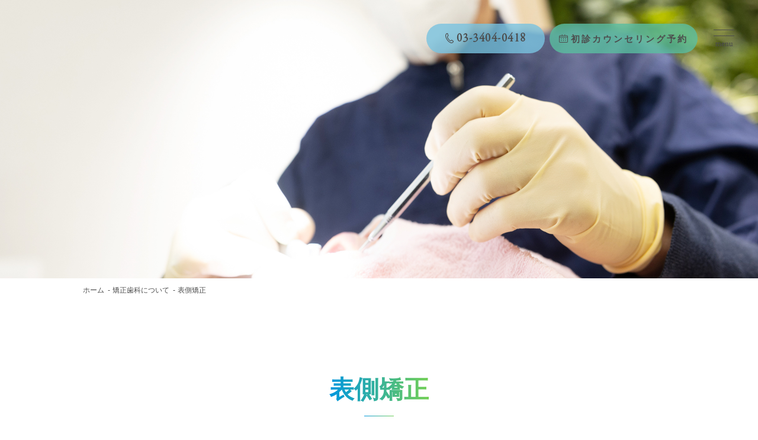

--- FILE ---
content_type: text/html; charset=UTF-8
request_url: https://www.aoyama-kyosei.jp/ortho/wire.html
body_size: 12349
content:
<!doctype html>
<html><!-- InstanceBegin template="/Templates/sub.dwt" codeOutsideHTMLIsLocked="false" -->
<head>
<!-- Google Tag Manager -->
<script>(function(w,d,s,l,i){w[l]=w[l]||[];w[l].push({'gtm.start':
new Date().getTime(),event:'gtm.js'});var f=d.getElementsByTagName(s)[0],
j=d.createElement(s),dl=l!='dataLayer'?'&l='+l:'';j.async=true;j.src=
'https://www.googletagmanager.com/gtm.js?id='+i+dl;f.parentNode.insertBefore(j,f);
})(window,document,'script','dataLayer','GTM-N2DZKVJ');</script>
<!-- End Google Tag Manager -->
	
<meta charset="utf-8">
<meta name="viewport" content="width=device-width, initial-scale=1">
<!-- InstanceBeginEditable name="doctitle" -->
<title>表側矯正 | 東京・港区の矯正歯科 | 青山外苑矯正歯科</title>
<meta name="description" content="歯の表側に装置をつける最もオーソドックスな矯正歯科治療法です。ワイヤー矯正やブラケット矯正とも呼ばれます。">
<!-- InstanceEndEditable -->
<link rel="shortcut icon" href="../images/common/favicon.ico" type="image/vnd.microsoft.icon">
<link rel="icon" href="../images/common/favicon.ico" type="image/vnd.microsoft.icon">
<link rel="stylesheet" type="text/css" href="../css/reset.css">
<link rel="stylesheet" type="text/css" href="../css/common.css">
<link rel="stylesheet" type="text/css" href="../css/page.css">
<link rel="stylesheet" type="text/css" href="../css/page-sp.css">
<link rel="stylesheet" href="https://use.typekit.net/jua1qbo.css">
<script src="../js/head.js"></script>
<!-- InstanceBeginEditable name="head" -->
<!-- InstanceEndEditable -->
	
	
</head>
	
<body>
<!-- Google Tag Manager (noscript) -->
<noscript><iframe src="https://www.googletagmanager.com/ns.html?id=GTM-N2DZKVJ"
height="0" width="0" style="display:none;visibility:hidden"></iframe></noscript>
<!-- End Google Tag Manager (noscript) -->	
	
<!-- InstanceBeginEditable name="EditRegion3" -->
<script type="application/ld+json">
    {
      "@context": "https://schema.org",
      "@type": "BreadcrumbList",
      "itemListElement": [{
        "@type": "ListItem",
        "position": 1,
        "name": "青山外苑矯正歯科",
        "item": "http://www.aoyama-kyosei.jp/"
      },{
        "@type": "ListItem",
        "position": 2,
        "name": "矯正歯科について",
        "item": "http://www.aoyama-kyosei.jp/ortho/"
      },{
        "@type": "ListItem",
        "position": 3,
        "name": "表側矯正",
        "item": "http://www.aoyama-kyosei.jp/ortho/wire.html"
      }]
    }
</script>	
<!-- InstanceEndEditable -->
	
<div class="body-wrap" id="container">

		<!-- header -->
		<header class="header">

			<div class="header__visible-nav">
				<a href="tel:03-3404-0418" class="header__visible-nav__tel">
					<span>
						<svg xmlns="http://www.w3.org/2000/svg" viewBox="0 0 12.33 15">
							<path d="m2.7,1c.09,0,.19.01.29.04.11.48.26.9.4,1.31.15.43.29.83.37,1.25,0,.02,0,.03,0,.04-1.29.95-1.52,1.88-.83,3.34.81,1.71,1.78,3.02,2.96,4,.27.22.54.42.82.59.34.21.7.32,1.07.32.48,0,.94-.18,1.33-.53.19-.17.28-.29.38-.41,0,0,0,0,0,0,.56.41,1.15.86,1.73,1.35.07.06.09.09.1.09,0,.02,0,.08-.06.2-.34.87-1.12,1.41-2.02,1.41-.28,0-.56-.05-.84-.15-1.86-.67-3.46-1.94-4.89-3.87-1.26-1.71-2.06-3.42-2.43-5.25-.11-.54-.12-1.08-.02-1.52v-.02s0-.02,0-.02c.13-.83.46-1.45,1.04-1.93.19-.16.38-.24.59-.24m0-1c-.44,0-.86.15-1.24.47C.7,1.12.26,1.94.09,3.01c-.13.59-.11,1.26.02,1.93.42,2.08,1.35,3.94,2.61,5.64,1.4,1.89,3.1,3.4,5.35,4.21.4.14.79.21,1.18.21,1.29,0,2.45-.76,2.95-2.05.23-.59.15-1.02-.33-1.43-.59-.49-1.19-.97-1.82-1.41-.3-.21-.47-.34-.64-.34-.16,0-.31.11-.54.37-.2.22-.19.28-.42.48-.21.18-.43.28-.66.28-.18,0-.36-.06-.54-.17-.25-.15-.48-.33-.7-.51-1.2-1-2.04-2.26-2.7-3.66-.49-1.03-.38-1.45.53-2.12.03-.02.07-.05.1-.07.38-.27.35-.49.27-.94-.17-.94-.59-1.72-.79-2.65-.07-.33-.28-.58-.62-.68-.22-.06-.43-.09-.63-.09h0Z"/>
						</svg>
					</span>
					03-3404-0418
				</a>
				<a href="https://docs.google.com/forms/d/e/1FAIpQLSeGpYRxqau0ekOiQ37Ut8hLvIWEbRLilDDfGkdX5u2bBCIyXQ/viewform" target="_blank" class="header__visible-nav__web">
					<span>
						<svg id="uuid-b7e2d0d5-fcba-40ef-ae14-c6a4b0d2c42d" xmlns="http://www.w3.org/2000/svg" viewBox="0 0 15.7 15">
							<path d="m13.76,1.82h-2.95V.5c0-.28-.22-.5-.5-.5s-.5.22-.5.5v1.32h-3.9V.5c0-.28-.22-.5-.5-.5s-.5.22-.5.5v1.32H1.95c-1.07,0-1.95.87-1.95,1.95v9.28c0,1.07.87,1.95,1.95,1.95h11.81c1.07,0,1.95-.87,1.95-1.95V3.77c0-1.07-.87-1.95-1.95-1.95ZM1.95,2.82h11.81c.52,0,.95.42.95.95v.74H1v-.74c0-.52.43-.95.95-.95Zm11.81,11.18H1.95c-.52,0-.95-.43-.95-.95v-7.54h13.7v7.54c0,.52-.43.95-.95.95Z" />
							<path d="m11.53,6.78c-.28,0-.5.22-.5.5v1.1c0,.28.22.5.5.5s.5-.22.5-.5v-1.1c0-.28-.22-.5-.5-.5Z" />
							<path d="m4.18,6.78c-.28,0-.5.22-.5.5v1.1c0,.28.22.5.5.5s.5-.22.5-.5v-1.1c0-.28-.22-.5-.5-.5Z"/>
							<path d="m7.85,6.78c-.28,0-.5.22-.5.5v1.1c0,.28.22.5.5.5s.5-.22.5-.5v-1.1c0-.28-.22-.5-.5-.5Z" />
							<path d="m11.53,10c-.28,0-.5.22-.5.5v1.1c0,.28.22.5.5.5s.5-.22.5-.5v-1.1c0-.28-.22-.5-.5-.5Z"/>
							<path d="m4.18,10c-.28,0-.5.22-.5.5v1.1c0,.28.22.5.5.5s.5-.22.5-.5v-1.1c0-.28-.22-.5-.5-.5Z" />
							<path d="m7.85,10c-.28,0-.5.22-.5.5v1.1c0,.28.22.5.5.5s.5-.22.5-.5v-1.1c0-.28-.22-.5-.5-.5Z"/>
						</svg>
					</span>
					初診カウンセリング予約
				</a>
				<div class="header__visible-nav__menu">
					<span class="header__visible-nav__menu__bar"></span>
					<span class="header__visible-nav__menu__bar"></span>
					<span class="header__visible-nav__menu__text">menu</span>
				</div>
			</div><!-- end visible-nav -->

			<div class="draw-nav">
				<nav class="draw-nav__main">
				  <picture class="draw-nav__main__logo">
						<source srcset="../images/common/webp/header_logo_wh.webp" type="image/webp">
						<img src="../images/common/header_logo_wh.png" alt="青山外苑矯正歯科" width="310" height="60">
					</picture>
					<picture class="draw-nav__main__ph">
						<source srcset="../images/common/webp/header_ph.webp" type="image/webp">
						<img src="../images/common/header_ph.jpg" alt="" width="800" height="160">
					</picture>
					<ul>
						<li>
							<a href="../">HOME</a>
						</li>
						<li>
							<a href="../clinic/seaven.html">当院の矯正治療</a>
						</li>
						<li>
							<a href="../clinic/innai.html">院内紹介</a>
						</li>
						<li>
							<a href="../case/" target="_blank">症例紹介</a>
						</li>
						<li>
							<a href="../clinic/intyou.html">ドクター紹介</a>
						</li>
						<li>
							<a href="../ortho/">矯正歯科について</a>
						</li>
						<li>
							<a href="../case/">お悩み別治療</a>
						</li>
						<li>
							<a href="nagare.html">矯正治療の流れ</a>
						</li>
						<li>
							<a href="tiryouhi.html">料金・お支払い</a>
						</li>
						<li>
							<a href="../clinic/map.html">アクセス・医院情報</a>
						</li>
<!--
                        <li>
							<a href="../clinic/recruit.html">求人情報</a>
						</li>
-->
						<li>
							<a href="../faq/">よくあるご質問</a>
						</li>
					</ul>

					<div class="draw-nav__main__btn">
						<a href="tel:03-3404-0418" class="draw-nav__main__btn__tel">
							<span>
								<svg xmlns="http://www.w3.org/2000/svg" viewBox="0 0 12.33 15">
									<path d="m2.7,1c.09,0,.19.01.29.04.11.48.26.9.4,1.31.15.43.29.83.37,1.25,0,.02,0,.03,0,.04-1.29.95-1.52,1.88-.83,3.34.81,1.71,1.78,3.02,2.96,4,.27.22.54.42.82.59.34.21.7.32,1.07.32.48,0,.94-.18,1.33-.53.19-.17.28-.29.38-.41,0,0,0,0,0,0,.56.41,1.15.86,1.73,1.35.07.06.09.09.1.09,0,.02,0,.08-.06.2-.34.87-1.12,1.41-2.02,1.41-.28,0-.56-.05-.84-.15-1.86-.67-3.46-1.94-4.89-3.87-1.26-1.71-2.06-3.42-2.43-5.25-.11-.54-.12-1.08-.02-1.52v-.02s0-.02,0-.02c.13-.83.46-1.45,1.04-1.93.19-.16.38-.24.59-.24m0-1c-.44,0-.86.15-1.24.47C.7,1.12.26,1.94.09,3.01c-.13.59-.11,1.26.02,1.93.42,2.08,1.35,3.94,2.61,5.64,1.4,1.89,3.1,3.4,5.35,4.21.4.14.79.21,1.18.21,1.29,0,2.45-.76,2.95-2.05.23-.59.15-1.02-.33-1.43-.59-.49-1.19-.97-1.82-1.41-.3-.21-.47-.34-.64-.34-.16,0-.31.11-.54.37-.2.22-.19.28-.42.48-.21.18-.43.28-.66.28-.18,0-.36-.06-.54-.17-.25-.15-.48-.33-.7-.51-1.2-1-2.04-2.26-2.7-3.66-.49-1.03-.38-1.45.53-2.12.03-.02.07-.05.1-.07.38-.27.35-.49.27-.94-.17-.94-.59-1.72-.79-2.65-.07-.33-.28-.58-.62-.68-.22-.06-.43-.09-.63-.09h0Z"/>
								</svg>
							</span>
							03-3404-0418
						</a>
						<a href="https://docs.google.com/forms/d/e/1FAIpQLSeGpYRxqau0ekOiQ37Ut8hLvIWEbRLilDDfGkdX5u2bBCIyXQ/viewform" target="_blank" class="draw-nav__main__btn__web">
							<span>
								<svg id="uuid-b7e2d0d5-fcba-40ef-ae14-c6a4b0d2c42d" xmlns="http://www.w3.org/2000/svg" viewBox="0 0 15.7 15">
									<path d="m13.76,1.82h-2.95V.5c0-.28-.22-.5-.5-.5s-.5.22-.5.5v1.32h-3.9V.5c0-.28-.22-.5-.5-.5s-.5.22-.5.5v1.32H1.95c-1.07,0-1.95.87-1.95,1.95v9.28c0,1.07.87,1.95,1.95,1.95h11.81c1.07,0,1.95-.87,1.95-1.95V3.77c0-1.07-.87-1.95-1.95-1.95ZM1.95,2.82h11.81c.52,0,.95.42.95.95v.74H1v-.74c0-.52.43-.95.95-.95Zm11.81,11.18H1.95c-.52,0-.95-.43-.95-.95v-7.54h13.7v7.54c0,.52-.43.95-.95.95Z" />
									<path d="m11.53,6.78c-.28,0-.5.22-.5.5v1.1c0,.28.22.5.5.5s.5-.22.5-.5v-1.1c0-.28-.22-.5-.5-.5Z" />
									<path d="m4.18,6.78c-.28,0-.5.22-.5.5v1.1c0,.28.22.5.5.5s.5-.22.5-.5v-1.1c0-.28-.22-.5-.5-.5Z"/>
									<path d="m7.85,6.78c-.28,0-.5.22-.5.5v1.1c0,.28.22.5.5.5s.5-.22.5-.5v-1.1c0-.28-.22-.5-.5-.5Z" />
									<path d="m11.53,10c-.28,0-.5.22-.5.5v1.1c0,.28.22.5.5.5s.5-.22.5-.5v-1.1c0-.28-.22-.5-.5-.5Z"/>
									<path d="m4.18,10c-.28,0-.5.22-.5.5v1.1c0,.28.22.5.5.5s.5-.22.5-.5v-1.1c0-.28-.22-.5-.5-.5Z" />
									<path d="m7.85,10c-.28,0-.5.22-.5.5v1.1c0,.28.22.5.5.5s.5-.22.5-.5v-1.1c0-.28-.22-.5-.5-.5Z"/>
								</svg>
							</span>
							 無料相談受付中
						</a>
					</div>
					<small>
						東京都港区南⻘⼭2-26-37 VORT外苑前Ⅰ8F　<a href="../"><br class="sp-display">
					©︎東京・港区の矯正⻭科 | 医療法人社団 杏林会 ⻘⼭外苑矯正⻭科</a>
					</small>
				</nav>
			</div><!-- end draw-nav -->

			<a href="tel:03-3404-0418" class="header__sp-tel">
				<span>
					<svg xmlns="http://www.w3.org/2000/svg" viewBox="0 0 12.33 15">
						<path d="m2.7,1c.09,0,.19.01.29.04.11.48.26.9.4,1.31.15.43.29.83.37,1.25,0,.02,0,.03,0,.04-1.29.95-1.52,1.88-.83,3.34.81,1.71,1.78,3.02,2.96,4,.27.22.54.42.82.59.34.21.7.32,1.07.32.48,0,.94-.18,1.33-.53.19-.17.28-.29.38-.41,0,0,0,0,0,0,.56.41,1.15.86,1.73,1.35.07.06.09.09.1.09,0,.02,0,.08-.06.2-.34.87-1.12,1.41-2.02,1.41-.28,0-.56-.05-.84-.15-1.86-.67-3.46-1.94-4.89-3.87-1.26-1.71-2.06-3.42-2.43-5.25-.11-.54-.12-1.08-.02-1.52v-.02s0-.02,0-.02c.13-.83.46-1.45,1.04-1.93.19-.16.38-.24.59-.24m0-1c-.44,0-.86.15-1.24.47C.7,1.12.26,1.94.09,3.01c-.13.59-.11,1.26.02,1.93.42,2.08,1.35,3.94,2.61,5.64,1.4,1.89,3.1,3.4,5.35,4.21.4.14.79.21,1.18.21,1.29,0,2.45-.76,2.95-2.05.23-.59.15-1.02-.33-1.43-.59-.49-1.19-.97-1.82-1.41-.3-.21-.47-.34-.64-.34-.16,0-.31.11-.54.37-.2.22-.19.28-.42.48-.21.18-.43.28-.66.28-.18,0-.36-.06-.54-.17-.25-.15-.48-.33-.7-.51-1.2-1-2.04-2.26-2.7-3.66-.49-1.03-.38-1.45.53-2.12.03-.02.07-.05.1-.07.38-.27.35-.49.27-.94-.17-.94-.59-1.72-.79-2.65-.07-.33-.28-.58-.62-.68-.22-.06-.43-.09-.63-.09h0Z"/>
					</svg>
				</span>
				電話をかける
			</a>
			<a href="https://docs.google.com/forms/d/e/1FAIpQLSeGpYRxqau0ekOiQ37Ut8hLvIWEbRLilDDfGkdX5u2bBCIyXQ/viewform" target="_blank" class="header__sp-web">
				<span>
					<svg id="uuid-b7e2d0d5-fcba-40ef-ae14-c6a4b0d2c42d" xmlns="http://www.w3.org/2000/svg" viewBox="0 0 15.7 15">
						<path d="m13.76,1.82h-2.95V.5c0-.28-.22-.5-.5-.5s-.5.22-.5.5v1.32h-3.9V.5c0-.28-.22-.5-.5-.5s-.5.22-.5.5v1.32H1.95c-1.07,0-1.95.87-1.95,1.95v9.28c0,1.07.87,1.95,1.95,1.95h11.81c1.07,0,1.95-.87,1.95-1.95V3.77c0-1.07-.87-1.95-1.95-1.95ZM1.95,2.82h11.81c.52,0,.95.42.95.95v.74H1v-.74c0-.52.43-.95.95-.95Zm11.81,11.18H1.95c-.52,0-.95-.43-.95-.95v-7.54h13.7v7.54c0,.52-.43.95-.95.95Z" />
						<path d="m11.53,6.78c-.28,0-.5.22-.5.5v1.1c0,.28.22.5.5.5s.5-.22.5-.5v-1.1c0-.28-.22-.5-.5-.5Z" />
						<path d="m4.18,6.78c-.28,0-.5.22-.5.5v1.1c0,.28.22.5.5.5s.5-.22.5-.5v-1.1c0-.28-.22-.5-.5-.5Z"/>
						<path d="m7.85,6.78c-.28,0-.5.22-.5.5v1.1c0,.28.22.5.5.5s.5-.22.5-.5v-1.1c0-.28-.22-.5-.5-.5Z" />
						<path d="m11.53,10c-.28,0-.5.22-.5.5v1.1c0,.28.22.5.5.5s.5-.22.5-.5v-1.1c0-.28-.22-.5-.5-.5Z"/>
						<path d="m4.18,10c-.28,0-.5.22-.5.5v1.1c0,.28.22.5.5.5s.5-.22.5-.5v-1.1c0-.28-.22-.5-.5-.5Z" />
						<path d="m7.85,10c-.28,0-.5.22-.5.5v1.1c0,.28.22.5.5.5s.5-.22.5-.5v-1.1c0-.28-.22-.5-.5-.5Z"/>
					</svg>
				</span>
				初診カウンセリング予約
			</a>
		</header>
		<!-- end header --><!-- InstanceBeginEditable name="EditRegion4" -->
        <div class="mv"> <img src="../images/ortho/wire/mv01.jpg" alt="表側矯正" width="100%" height="450"> </div>
        <ul class="pankuzu pc">
          <li><a href="../">ホーム</a></li>
          <li><a href="./">矯正歯科について</a></li>
          <li><a href="wire.html">表側矯正</a></li>
        </ul>
        <main>
          <h1>表側矯正</h1>
          <!-- data-en属性に欧文タイトルを入れてください -->
          <section>
            <!-- h2毎に括ってください -->
            <h2>表側矯正とは</h2>
            <img src="../images/ortho/wire/01.jpg" width="800" height="350" loading="lazy" alt="表側矯正とは">
            <p>歯の表側に装置をつける最もオーソドックスな矯正歯科治療法です。ワイヤー矯正やブラケット矯正とも呼ばれます。小さな四角いブラケットという装置を歯につけて、そこにワイヤーを通します。ワイヤーによる引っ張る力を利用して歯並びを美しく整えていきます。</p>
            <h3>当院の表側矯正が選ばれる理由</h3>
			  <h4>世界基準の矯正テクニック</h4>
			<div class="half">
              <div class="txt_area">
                <p>当院長は、世界で最も有名なサンディエゴの医院にて約2年にわたり矯正歯科治療の研鑽を重ねたキャリアがあります。その技術をもとに実現する「仕上がりの美しさ」。当院には、院長の指導のもと高度な矯正テクニックを習得した優秀なドクターが多数在籍し、世界基準の矯正歯科治療をご提供しています。<br class="sp-invisible">医院として常に高いレベルを維持し、全ての患者さまに最高の医療をご提供できる。それが多くの患者さまからのご支持につながり、近年は特に当医院での表側矯正のご相談が増えています。</p>
              </div>
              <div class="img_area"> <img src="../images/ortho/wire/02.jpg" alt="世界基準の矯正テクニック"> </div>
            </div>
			  
			  <h4>目立たない表側矯正</h4>
			<div class="half">
              <div class="txt_area">
                <p>青山外苑矯正歯科では開院以来、「目立たない矯正装置」にこだわり続けています。それは、患者さまの想いにお応えする為です。表側の矯正装置は治療期間が舌側矯正より短く、費用も抑えられるので患者さまにもメリットの多い治療方法です。<br class="sp-invisible">しかし、歯列矯正というと“金属のギラギラした装置”という印象を持たれている方は多く、そのイメージから、透明な装置や歯の色に近い装置でもやはり目立つのではないかと思う方がたくさんいらっしゃいます。 「オパール･エイベックス」という表側の歯列矯正装置を付けた口元の写真です。装置はほぼ見えず、ホワイトコートされたワイヤーが見える程度です。人と対面で話した時の距離（50cm～1.5m）では装置をつけていることに気づく人はあまりいません。実際に装置を付けた人の中には、ご自身で洗面台の鏡を見る距離（30cm～50cm）でもほとんど分からないとおっしゃる方もいます。</p>
              </div>
              <div class="img_area"> <img src="../images/ortho/wire/03.jpg" alt="目立たない表側矯正"> </div>
            </div>
			  
			  <h4>装置や治療法の<br class="sp-display">バリエーションも豊富</h4>
			<div class="half">
              <div class="txt_area">
                <p>歯科技術や装置は日々進歩を遂げています。当院では患者さまのニーズにお応えできるよう、最新の装置もいち早く取り入れる努力をしています。目立ちにくいのはもちろん、通常より治療期間を短縮しつつ美しく仕上がるもの、痛みや体への負担が少ないものなど。<br class="sp-invisible">また、より精度の高い効率的な治療を実現するIDBシステム（インダイレクトボンディングシステム＝間接接着法）、大切な歯を守るために接着剤を使用しない技法や、矯正期間中の虫歯を予防するガラスコーティングを利用した方法など、様々な治療システムを導入しています。患者さまの症状やご要望に合わせてピッタリの装置、治療法をご提案いたします。</p>
              </div>
              <div class="img_area"> <img src="../images/ortho/wire/04.jpg" alt="装置や治療法のバリエーションも豊富"> </div>
            </div>
            
          </section>
          <section>
            <!-- h2毎に括ってください -->
            <h2>当院の表側矯正の種類・<br class="sp-display">装置の特徴</h2>
			    <h3 id="rea02">長期間使用に耐えうる品質の<br class="sp">矯正装置を使用</h3>
              <img src="../images/ortho/index/01.jpg" alt="インビザライン+3D-CTリンクでさらに精細な診断が可能に"/>
              <p>当院では、患者様に最高の治療結果を提供するため、表側矯正の素材選びに特にこだわっています。一般的に、透明なブラケットには安価なプラスチック素材が使用されることが多いですが、これには経年変色のリスクがあります。当院では、長期間の美しさを保つために、透明でありながら耐久性に優れたセラミック素材を採用しています。セラミックはプラスチックと比べて素材原価は5倍以上高く、クリニックがどこまでこだわるかですが、その価値は十分あります。</p>
                  <p><strong>セルフライゲーションによる変色しない快適な治療</strong><br>
矯正装置をゴムで結ぶ従来の方法では、ゴムが変色しやすく、見た目や衛生面での問題が発生することがあります。当院ではセルフライゲーションシステムを導入しており、ゴムを使用しないため、常に美しい状態を維持することができます。このシステムは、矯正力の調整が容易で、患者様にとって快適な治療を提供します。</p>

<p><strong>見直される表側矯正の選択肢</strong><br>
近年、マウスピース矯正のブームによる過剰な広告や、適応症例でないのに無理やり矯正を行った結果のトラブルも報告されています。一方で、透明で白くて美しい見た目から「目立ちにくい表側矯正」を選択する患者様が増えています。当院では、患者様一人ひとりに最適な治療法をご提案し、安心して治療を受けていただける環境を整えています。</p>

                  
<div class="hosoku">			  
<h4>対応できないクリニックだと…</h4>
<p>例えば表側矯正のブラケット素材など、メーカーごとの違いを研究していないクリニックがほとんどです。もちろん、患者様に選んでもらう領域ではないので、結果、低コストのブラケットなどを使用しがち。<br>
そうなると「透明で目立たない表側矯正」と言っても、プラスチックのブラケットだとすぐに変色してしまいます。<br>
<!--それは、ゴムについても同じで、カレーを食べるとすぐに変色します。
一方で、青山外苑矯正の表側矯正は、セルフライゲーションでゴム不使用かつセラミックブラケットなので、カレーを食べても全く変色しません。詳しくはこちらの動画（変色するか実験動画）をご覧ください。--></p>
</div>
              
         
<h3 id="rea08">矯正歯科ブラケットの変色実験</h3>
<iframe width="425" height="756" src="https://www.youtube.com/embed/KPC0oCTM1ao" title="矯正歯科ブラケットの変色実験" frameborder="0" allow="accelerometer; autoplay; clipboard-write; encrypted-media; gyroscope; picture-in-picture; web-share" referrerpolicy="strict-origin-when-cross-origin" allowfullscreen class="youtube_movie pc"></iframe>
<iframe width="325" height="580" src="https://www.youtube.com/embed/KPC0oCTM1ao" title="矯正歯科ブラケットの変色実験" frameborder="0" allow="accelerometer; autoplay; clipboard-write; encrypted-media; gyroscope; picture-in-picture; web-share" referrerpolicy="strict-origin-when-cross-origin" allowfullscreen class="youtube_movie sp"></iframe>
              
              
            <h3>エイベックスCX <br class="sp-display">セラミックブラケット</h3>
			  <p>青山外苑矯正歯科では、より進化を遂げた矯正装置『Avex CX』という矯正装置を導入しています。素材は歯の色になじみやすいセラミックを使用しています。</p>
			  <h4>エイベックスCX <br class="sp-display">セラミックブラケットの特徴</h4>
			   <ol class="flow">
              <li> <strong>より理想的な歯のアーチに近づける</strong>この装置の優れた点は、セラミックを成型する際にCAD/CAM(キャドカム)というコンピュータ制御による製造方法を採用していることです。5ミリに満たない小さく複雑な形をしたブラケット(矯正装置)を精巧に作ることが可能となりました。それによりブラケットの両端(遠心と近心)にかかる摩擦抵抗を軽減し、より理想的な歯のアーチへと近づけることが出来ます。</li>
              <li> <strong>目立ちにくい</strong>透明性のあるセラミック素材のブラケットなので歯の色になじみ、目立ちません。</li>
            </ol>
			
			<h3>クリアティ™ アドバンス</h3>
			  <p>クリアティ™ アドバンスは、セラミック素材の表側矯正用ブラケットです。従来のセラミックブラケットに比べて細かい粒子で構成されており、強度と審美性の両方を兼ね備えた新しい矯正装置です。</p>
			  <h4>クリアティ™ アドバンスの特徴</h4>
			  <ol class="flow">
              <li> <strong>快適な装着感</strong>従来の装置より小型化・薄型化されているので、口腔内での咬合干渉や違和感が軽減。パフォーマンスと美しさを融合した矯正ブラケットと言えます。</li>
              <li> <strong>着色しにくい</strong>細かい粒子のセラミック素材を使用しており、食べ物の色が付きにくく、清潔感を維持できます。</li>
			  <li> <strong>目立ちにくい</strong>透明性のあるセラミック素材のブラケットなので歯の色になじみ、目立ちません。</li>
            </ol>
			  
			 <h3>デーモンクリア-<br class="sp-display">デーモンシステムの新しい装置</h3>
			  <p>摩擦抵抗の少ないデーモンシステムに、セラミック製のデーモンクリア。デーモンシステムシリーズの最大の特徴である摩擦抵抗の少なさ（歯の動きが早い）に加えて、歯の色に近いセラミックを使用した審美性の高い装置です。</p>
			  <h4>デーモンシステムの特徴</h4>
			  <ol class="flow">
              <li> <strong>治療期間が短い</strong>ブラケットとワイヤーの摩擦が少ないため、歯の移動スピードが速く、治療期間が短縮されます。</li>
              <li> <strong>痛みが少ない</strong>ブラケットとワイヤーの摩擦が少ないため、弱い矯正力で済み、痛みも軽減されます。</li>
			  <li> <strong>通院回数が少ない</strong>通常は1ヶ月に1回は調整のため通院が必要ですが、デーモンシステムの場合、1ヶ月半～2ヶ月に1回の通院で済みます。</li>
			  <li> <strong>非抜歯矯正（歯を抜かない<br class="sp-display">矯正歯科治療）の可能性が広がる</strong>矯正歯科治療では、歯を抜く必要があるケースが多いですが、デーモンシステムの場合は非抜歯の可能性が広がります。</li>
			  <li> <strong>目立ちにくい</strong>透明性のあるセラミック素材のブラケットなので歯の色になじみ、目立ちません。</li>
            </ol>
			  <h4>なぜ弱い力の方が歯の動きが早い？</h4>
			  <p>従来の装置では、ブラケットとワイヤーを一本一本固定していたため摩擦抵抗が生じ、より強い力をかけないと歯が動きませんでした。<br>デーモンシステムは、従来の装置より摩擦抵抗が少ないため、弱い力で歯を動かすことができます。さらに、歯周組織に流れる血液の流れを圧迫しない程度のごく弱い矯正力なので、歯を動かすのに必要な栄養が歯周組織に十分に行き渡り、歯の移動がスピーディなのです。</p>
			  
			  <h3>クリアティ™ SL</h3>
			  <p>クリアティ™ SLは、3M Unitek社製のセルフ・ライゲーションタイプの矯正歯科装置です。セルフ・ライゲーションとは、摩擦抵抗の少ない（歯の動きが早い）矯正歯科装置のことで、ブラケットにスライド構造が組み込まれています。このスライド構造でワイヤーを抑えるので、従来の装置と比べてブラケットとワイヤーの間に摩擦抵抗が少なく、弱い矯正力で歯を効率的に動かすことができます。</p>
			  <h4>クリアティ™ SLの特徴</h4>
			  <ol class="flow">
              <li> <strong>治療期間が短い</strong>従来の表側矯正より歯の移動が早いので治療期間が短縮されます。</li>
              <li> <strong>痛みが少ない</strong>弱い力で歯を動かすことが出来るので、歯が動く時の痛みが軽減されます。</li>
			  <li> <strong>通院回数が少ない</strong>従来のシステムでは4週間に1回の通院が必要でしたが、クリアティの場合は6週間に1回の通院で済みます。</li>
			  <li> <strong>目立ちにくい</strong>セルフライゲーションシステムでありながら、装置が透明なタイプなので装置が目立ちません。</li>
            </ol>
			  <h4>セルフライゲーションについて</h4>
			  <p>歯につけるブラケットとワイヤーを固定するために、従来はO-リングや結紮(けっさつ)線などを使用していました。別々の器具を安定させるためには摩擦が必要となります。この摩擦が歯の効率的な移動の妨げとなっていました。<br>セルフライゲーションシステムでは、ブラケットにシャッター構造を導入しています。ワイヤーをこのシャッター部分に通すことで従来より摩擦抵抗の少ない装置が誕生しました。弱い力で歯が動くので、矯正による歯の痛みが少なく、治療期間も短縮されるというメリットがあります。</p>
			  
			  <h3>ジルコニア・ブラケット</h3>
			  <p>ジルコニア・セラミックス・ブラケット（ジルブラ）は、ジルコニア製のブラケットです。人工ダイヤモンドとも称されるジルコニアは金属と同等の強度を持ち、セラミックスと同等の生体親和性・審美性をもつ優れた材質です。金属の目立つ装置を気にされている方に最適な矯正歯科装置です。</p>
			  <h4>ジルコニアの特徴</h4>
			  <ol class="flow">
              <li> <strong>高い強度と長期安定性</strong>ジルブラに使用されているジルコニアは、曲げ強度が1200MPa、弾性係数200GPaと高く、長期安定性に優れています。</li>
              <li> <strong>虫歯や歯周病になりにくい</strong>酸化ジルコニウムは表面性状が非常に滑らかなため、細菌の付着が少なく、口腔内の衛生保持にも優れています。</li>
			  <li> <strong>目立ちにくい</strong>ジルコニア本来の色により、天然歯に近い審美性が得られます。</li>
            </ol>
          </section>
            <section class="default">
            <div class="inner">
                <div class="flex">
                    <div class="col-1">
                        <h2>よく見られているページ</h2>
                        <ul class="sec-treatment__list">
						<li>
							<a href="https://www.aoyama-kyosei.jp/clinic/seaven.html">
								
								<div class="text">
									<h4 class="grade-text no-style">当院の矯正治療</h4>
									
								</div>
							</a>
						</li>
                            <li>
							<a href="https://www.aoyama-kyosei.jp/clinic/innai.html">
								
								<div class="text">
									<h4 class="grade-text no-style">医院紹介</h4>
									
								</div>
							</a>
						</li>
						<li>
							<a href="https://www.aoyama-kyosei.jp/clinic/intyou.html">
								
								<div class="text">
									<h4 class="grade-text no-style">ドクター紹介</h4>
									
								</div>
							</a>
						</li>
						<li>
							<a href="https://www.aoyama-kyosei.jp/case/">
								
								<div class="text">
									<h4 class="grade-text no-style">症例紹介</h4>
									
								</div>
							</a>
						</li>
						<li>
							<a href="https://www.aoyama-kyosei.jp/ortho/tiryouhi.html">
								
								<div class="text">
									<h4 class="grade-text no-style">料金・お支払い</h4>
									
								</div>
							</a>
						</li>
                         <li> <a href="https://www.aoyama-kyosei.jp/clinic/map.html">    
                  <div class="text">
                    <h4 class="grade-text no-style">アクセス・医院情報</h4>
                  </div>
                </a> </li>
                   
					</ul>
                    </div>
                </div>
            </div>
        </section>
        </main>
		<!-- InstanceEndEditable --><!-- footer-->
		<footer class="footer">
			<div class="footer__info">
				<div class="wrap-midium">
					<div class="footer__info__logo">
						<picture>
							<source srcset="../images/common/webp/footer_logo.webp" type="image/webp">
							<img src="../images/common/footer_logo.png" loading="lazy" alt="青山外苑矯正歯科" width="321" height="63">
						</picture>
					</div>
					<div class="footer__info__calendar">
						<iframe src="https://calendar.google.com/calendar/embed?height=600&wkst=1&bgcolor=%23ffffff&ctz=Asia%2FTokyo&showTz=0&showTitle=0&showPrint=0&showTabs=0&showCalendars=0&src=YW95YW1hZ2FpZW5reW9zZWlAZ21haWwuY29t&src=MGYzZjEzOTQwMjAxMmU2MzMyMjc1ZDI0ZmY2ZTQ0MTFmYzg4Njc2YWYzYjdlNDM3YjQ3Njk4OTI1NWFkZmE0ZkBncm91cC5jYWxlbmRhci5nb29nbGUuY29t&color=%23039BE5&color=%23D81B60" style="border:solid 1px #777" width="100%" height="400" frameborder="0" scrolling="no"></iframe>
						<dl>
							<div>
								<dt>平日</dt>
								<dd>10:00〜20:00</dd>
							</div>
							<div>
								<dt>金曜日</dt>
								<dd>9:00〜16:30</dd>
							</div>
							<div>
								<dt>土曜日</dt>
								<dd>10:00〜19:00</dd>
							</div>
							<div>
								<dt>日曜日</dt>
								<dd>10:00〜18:00</dd>
							</div>
						</dl>
						<small>※休診日：水曜・祝日</small><br><p style="font-weight: 700;">※金曜日の診療時間は9時00分～16時30分です。<br>※木曜日は院長不在日です。<br>※12月31日～1月5日までは冬季休診です。</p>
						
						<a href="tel:03-3404-0418" class="footer__info__calendar__tel">
							<picture>
								<source srcset="../images/common/webp/footer_tel.webp" type="image/webp">
								<img src="../images/common/footer_tel.png" loading="lazy" alt="" width="15" height="18">
							</picture>
							03-3404-0418
						</a>
						<a href="https://docs.google.com/forms/d/e/1FAIpQLSeGpYRxqau0ekOiQ37Ut8hLvIWEbRLilDDfGkdX5u2bBCIyXQ/viewform" target="_blank" class="footer__info__calendar__web">
							<picture>
								<source srcset="../images/common/webp/footer_calendar.webp" type="image/webp">
								<img src="../images/common/footer_calendar.png" loading="lazy" alt="" width="19" height="18">
							</picture>
							初診カウンセリング予約
						</a>
					</div>

					<div class="footer__info__access">
						<picture>
							<source srcset="../images/common/webp/footer_map.webp" type="image/webp">
							<img src="../images/common/footer_map.jpg" loading="lazy" alt="外苑前駅 2b出口からデッキを通って1分" width="422" height="280">
						</picture>
						<p class="footer__info__access__note">
							<span>東京・港区の矯正⻭科 | 医療法人社団 杏林会 ⻘⼭外苑矯正⻭科</span>
							〒107-0061<br>
							東京都港区北青山２丁目７−２２<br>
							H・T・神宮外苑ビル ４F
							<a href="https://goo.gl/maps/Ctp4Vuvi3csKoR9C6" target="_blank" class="small-btn">Google MAP</a>
						</p>
						<p class="footer__info__access__metro">
							<picture>
					  <source srcset="../images/common/webp/footer_metro.webp" type="image/webp">
								<img src="../images/common/footer_metro.png" loading="lazy" alt="" width="20" height="23">
							</picture>
							<span class="sub-font">東京メトロ銀座線 外苑前駅<br class="sp-display">2b出口</span>より徒歩<span class="num-text">1</span>分
						</p>
						<a href="../clinic/innai.html#covid" class="footer__info__access__covid">
							<picture>
								<source srcset="../images/common/webp/footer_covid.webp" type="image/webp">
								<img src="../images/common/footer_covid.png" loading="lazy" alt="感染症対策について" width="420" height="100">
							</picture>
						</a>
					</div>
				</div>

			</div>

			<div class="footer__navi">
				<div class="wrap-midium">
					<ul class="footer__navi__left">
						<li>
							<ul>
								<li>
									<a href="../">HOME</a>
								</li>
								<li>
									<a href="../clinic/seaven.html">当院の矯正治療</a>
								</li>
								<li>
									<a href="../clinic/innai.html">医院紹介</a>
								</li>
								<li>
									<a href="../clinic/intyou.html">ドクター紹介</a>
								</li>
								<li>
									<a href="../case/" target="_blank">症例紹介</a>
								</li>
                                <li>
							<a href="../clinic/omotesando.html">表参道駅をご利用の方</a>
						</li>
						<li>
							<a href="../clinic/aoyamaittyome.html">青山一丁目駅を<br class="sp">ご利用の方</a>
						</li>
						<li>
							<a href="../clinic/akasakamituke.html">赤坂見附駅をご利用の方</a>
						</li>
							</ul>
						</li>
					  <li class="content-list">
						  <p class="open-trigg"><a href="../ortho/">矯正歯科について</a></p>
							<ul>
								<li>
									<a href="seijin.html">成⼈矯正</a>
								</li>
								<li>
									<a href="wire.html">表側矯正</a>
								</li>
								<li>
									<a href="ringal.html">舌側矯正</a>
								</li>
								<li>
									<a href="invisalign.html">マウスピース矯正</a>
								</li>
								<!--<li>
									<a href="../ortho/clear.html">部分矯正</a>
								</li>-->
								<li>
									<a href="syouni.html">⼩児矯正</a>
								</li>
                                <li>
									<a href="hybrid.html">ハイブリッド矯正</a>
								</li>
							</ul>
						</li>
					</ul>
					<ul class="footer__navi__right">
					  <li class="content-list">
							<p class="open-trigg"><a href="../case/">お悩み別治療</a></p>
							<ul>
								<li>
									<a href="../case/maxillary_protrusion.html">出っ⻭</a>
								</li>
								<li>
									<a href="../case/gap_dentition.html">すきっ⻭</a>
								</li>
								<li>
									<a href="../case/crowd.html">がたがた</a>
								</li>
								<li>
									<a href="../case/kuchiboko.html">⼝ゴボ</a>
								</li>
								<li>
									<a href="../case/crowd.html">⻭のゆがみ</a>
								</li>
								<li>
									<a href="../case/mandibular_protrusion.html">受け⼝</a>
								</li>
								<li>
									<a href="../case/crowd.html">⼋重⻭</a>
								</li>
								<li>
									<a href="../case/openbite.html">⼝が閉じない</a>
								</li>
								<li>
									<a href="../case/e-line.html">Eライン</a>
								</li>
								<li>
									<a href="../case/bucal-corridor.html">バッカルコリドー</a>
								</li>
							</ul>
						</li>
						<li>
							<ul>
								<li>
									<a href="tiryouhi.html">料⾦・お⽀払い</a>
								</li>
								<li>
									<a href="../clinic/map.html">アクセス・医院情報</a>
								</li>
<!--
                                <li>
									<a href="../clinic/recruit.html">求人情報</a>
								</li>
-->
								<li>
									<a href="../faq/">よくあるご質問</a>
								</li>
<!--								<li>
									<a href="">お知らせ</a>
								</li>-->
								<li>
									<a href="https://ameblo.jp/kojiyokoya/" target="_blank">ブログ</a>
								</li>
								<li>
									<a href="https://docs.google.com/forms/d/e/1FAIpQLSeGpYRxqau0ekOiQ37Ut8hLvIWEbRLilDDfGkdX5u2bBCIyXQ/viewform" target="_blank">初診カウンセリング予約</a>
								</li>
							</ul>
						</li>
					</ul>
		
					<aside>
						<a href="https://ameblo.jp/kojiyokoya/" target="_blank">
							<picture>
								<source srcset="../images/common/webp/footer_blog.webp" type="image/webp">
								<img src="../images/common/footer_blog.png" loading="lazy" alt="青山外苑矯正歯科公式ブログはこちら" width="196" height="87">
							</picture>
						</a>
                        <div class="sns">
						<a href="https://www.instagram.com/aoyamagaien_kyoseiofficial/" target="_blank">
							<picture>
								<source srcset="../images/common/webp/footer_insta.webp" type="image/webp">
								<img src="../images/common/footer_insta.png" loading="lazy" alt="医院インスタグラム" width="196" height="41">
							</picture>
						</a>
                     
					 	<a href="https://www.tiktok.com/@aoyamagaienkyosei?_t=8q3phDLNuj9&_r=1" target="_blank">
							<picture> 
								<source srcset="../images/common/webp/footer_tiktok.webp" type="image/webp">
								<img src="../images/common/footer_tiktok.png" loading="lazy" alt="医院ティックトック" width="196" height="41">
							</picture>
						</a>
                            </div>
                       
					</aside>
		
					<small>
						東京都港区北青山2丁目7−22H・T・神宮外苑ビル 4F <a href="../">©︎東京・港区の矯正⻭科 | 医療法人社団 杏林会 ⻘⼭外苑矯正⻭科</a>
					</small>
				</div>
			</div>
		</footer>
		<!-- end footer -->
</div><!-- .body-wrap -->

<script type="text/javascript" src="../js/common.js"></script>
<script type="text/javascript" src="../js/page.js"></script>

</body>
<!-- InstanceEnd --></html>

--- FILE ---
content_type: text/css
request_url: https://www.aoyama-kyosei.jp/css/reset.css
body_size: 884
content:
abbr,
address,
article,
aside,
audio,
b,
blockquote,
body,
canvas,
caption,
cite,
code,
dd,
del,
details,
dfn,
div,
dl,
dt,
em,
fieldset,
figcaption,
figure,
footer,
form,
h1,
h2,
h3,
h4,
h5,
h6,
header,
hgroup,
html,
i,
iframe,
img,
ins,
kbd,
label,
legend,
li,
mark,
menu,
nav,
object,
ol,
p,
pre,
q,
samp,
section,
small,
span,
strong,
sub,
summary,
sup,
table,
tbody,
td,
tfoot,
th,
thead,
time,
tr,
ul,
var,
video {
  -webkit-box-sizing: border-box;
  box-sizing: border-box;
  margin: 0;
  padding: 0;
  border: 0;
  outline: 0;
  background: 0 0;
  vertical-align: baseline
}
body {
  line-height: 1.4
}
article,
aside,
details,
figcaption,
figure,
footer,
header,
hgroup,
menu,
nav,
section {
  display: block
}
li,
nav ul {
  list-style: none
}
blockquote,
q {
  quotes: none
}
blockquote:after,
blockquote:before,
q:after,
q:before {
  content: '';
  content: none
}
a {
  margin: 0;
  padding: 0;
  background: 0 0;
  font-size: 100%;
  text-decoration: none;
  vertical-align: baseline
}
img {
  max-width: 100%;
  height: auto;
  vertical-align: bottom
}
ins {
  background-color: #ff9;
  color: #000;
  text-decoration: none
}
mark {
  background-color: #ff9;
  color: #000;
  font-style: italic;
  font-weight: 700
}
del {
  text-decoration: line-through
}
abbr[title],
dfn[title] {
  border-bottom: 1px dotted;
  cursor: help
}
table {
  border-collapse: collapse;
  border-spacing: 0
}
hr {
  display: block;
  height: 1px;
  margin: 1em 0;
  padding: 0;
  border: 0;
  border-top: 1px solid #ccc
}
input,
select {
  vertical-align: middle
}
.clearfix:after {
  display: block;
  visibility: hidden;
  height: 0;
  clear: both;
  content: "."
}
.clearfix {
  display: inline-table
}
* html .clearfix {
  height: 1%
}
.clearfix {
  display: block
}
a,
small,
span,
strong {
  color: inherit;
  font-family: inherit;
  font-size: inherit;
  letter-spacing: inherit;
  line-height: inherit
}
input[type=button],
input[type=reset],
input[type=submit] {
  -webkit-box-sizing: content-box;
  -webkit-appearance: button;
  -moz-appearance: button;
  appearance: button;
  -webkit-box-sizing: border-box;
  box-sizing: border-box;
  border: none;
  border-radius: 0;
  background: 0 0;
  cursor: pointer
}
input[type=button]::-webkit-search-decoration,
input[type=submit]::-webkit-search-decoration {
  display: none
}
input[type=button]::focus,
input[type=submit]::focus {
  outline-offset: -2px
}
button {
  -webkit-appearance: none;
  -moz-appearance: none;
  appearance: none;
  padding: 0;
  border: none;
  outline: 0;
  background-color: transparent;
  cursor: pointer
}

--- FILE ---
content_type: text/css
request_url: https://www.aoyama-kyosei.jp/css/common.css
body_size: 7558
content:
@charset "UTF-8";

:root {
  --base-font: "游ゴシック体", YuGothic, "游ゴシック", "Yu Gothic", "メイリオ", sans-serif;
  --sub-font: "游明朝", YuMincho, serif;
  --en-font: "garamond-premier-pro-display", serif;
  --base-color: #4D4D4D;
  --sub-color01: #8CB6BB;
  --bg-color01: #31A6DB;
  --bg-color02: #4CAD96
}

html {
  font-size: 62.5%
}

body {
  -webkit-font-smoothing: antialiased;
  -moz-osx-font-smoothing: grayscale;
  height: 100%;
  margin: 0;
  padding: 0;
  color: var(--base-color);
  font-family: var(--base-font);
  font-size: 1.4rem;
  font-style: normal;
  font-weight: 400
}

a {
  -webkit-transition: all .5s ease;
  color: var(--base-color);
  text-decoration: none;
  cursor: pointer;
  transition: all .5s ease
}

a img {
  -webkit-backface-visibility: hidden;
  -webkit-transition: all .5s ease;
  border: none;
  backface-visibility: hidden;
  transition: all .5s ease
}

a:hover {
  opacity: .6
}

a:hover img {
  opacity: .6
}

p {
  text-align: justify;
}

img {
  width: 100%;
  max-width: 100%;
  vertical-align: bottom
}

.sp-display {
  display: none !important
}

main {
  position: relative
}

.footer {
  position: relative;
  margin-top: 17rem;
  padding-top: 5.8333vw
}

.footer:before {
  z-index: -1;
  position: absolute;
  top: -58rem;
  left: 0;
  width: 100%;
  height: 140rem;
  background-color: rgba(255, 255, 255, 0);
  background-image: -webkit-radial-gradient(at 40% 20%, rgba(255, 255, 255, 0) 0px, transparent 50%), -webkit-radial-gradient(at 100% 0%, rgba(255, 255, 255, 0) 0px, transparent 50%), -webkit-radial-gradient(at 66% 57%, #c5e2da 0px, transparent 50%), -webkit-radial-gradient(at 90% 79%, #c8dee4 0px, transparent 50%), -webkit-radial-gradient(at 10% 83%, #c8dee4 0px, transparent 50%), -webkit-radial-gradient(at 60% 100%, #c9e4dc 0px, transparent 50%), -webkit-radial-gradient(at 0% 0%, rgba(255, 255, 255, 0) 0px, transparent 50%);
  background-image: radial-gradient(at 40% 20%, rgba(255, 255, 255, 0) 0px, transparent 50%), radial-gradient(at 100% 0%, rgba(255, 255, 255, 0) 0px, transparent 50%), radial-gradient(at 66% 57%, #c5e2da 0px, transparent 50%), radial-gradient(at 90% 79%, #c8dee4 0px, transparent 50%), radial-gradient(at 10% 83%, #c8dee4 0px, transparent 50%), radial-gradient(at 60% 100%, #c9e4dc 0px, transparent 50%), radial-gradient(at 0% 0%, rgba(255, 255, 255, 0) 0px, transparent 50%);
  content: ""
}

.footer:after {
  position: absolute;
  top: 0;
  left: 0;
  width: 100%;
  height: 5.8333vw;
  background-image: url(../images/common/webp/footer_top.webp);
  background-position: top center;
  background-repeat: no-repeat;
  background-size: cover;
  content: ""
}

.footer__info {
  position: relative;
  padding-bottom: 11rem;
  background-color: #fff
}

.footer__info .wrap-midium {
  -webkit-box-pack: justify;
  -webkit-justify-content: space-between;
  -ms-flex-pack: justify;
  -webkit-box-align: start;
  -webkit-align-items: flex-start;
  -ms-flex-align: start;
  -webkit-flex-wrap: wrap;
  -ms-flex-wrap: wrap;
  display: -webkit-box;
  display: -webkit-flex;
  display: -ms-flexbox;
  display: flex;
  z-index: 1;
  position: relative;
  flex-wrap: wrap;
  align-items: flex-start;
  justify-content: space-between
}

.footer__info__logo {
  width: 100%;
  margin: 0 0 6rem;
  padding-top: 6rem
}

.footer__info__logo>picture {
  display: block;
  width: 32rem;
  margin: auto
}

.footer__info__calendar {
  width: 42rem
}

.footer__info__calendar iframe {
  -webkit-box-shadow: 12px 12px 37px -4px rgba(46, 46, 46, .4);
  -webkit-box-sizing: border-box;
  box-sizing: border-box;
  width: 100%;
  height: 28rem;
  margin-bottom: 3rem;
  padding: 1rem 2rem;
  border-radius: 2.4rem;
  background-color: #fff;
  box-shadow: 12px 12px 37px -4px rgba(46, 46, 46, .4)
}

.footer__info__calendar dl {
  -webkit-box-pack: justify;
  -webkit-justify-content: space-between;
  -ms-flex-pack: justify;
  display: -webkit-box;
  display: -webkit-flex;
  display: -ms-flexbox;
  display: flex;
  justify-content: space-between
}

.footer__info__calendar dl>div {
  width: 13rem
}

.footer__info__calendar dl dt {
  padding: 1.6rem 1rem;
  border-top: 1px solid rgba(170, 198, 202, .48);
  border-bottom: 1px solid rgba(170, 198, 202, .48);
  font-size: 1.4rem;
  letter-spacing: .1em;
  text-align: center
}

.footer__info__calendar dl dd {
  padding: 1.6rem 1rem;
  border-bottom: 1px solid rgba(170, 198, 202, .48);
  font-size: 1.4rem;
  letter-spacing: .1em;
  text-align: center
}

.footer__info__calendar small {
  display: block;
  margin: 1.5rem auto 0;
  font-size: 1.1rem;
  letter-spacing: .1em;
  text-align: right
}

.footer__info__calendar__tel {
  display: block;
  margin: 4rem 0 2rem;
  padding: 1.6rem .5rem;
  border-radius: 3rem;
  background-color: rgba(122, 196, 224, .7);
  font-size: 1.8rem;
  font-weight: 700;
  text-align: center
}

.footer__info__calendar__tel picture {
  display: inline-block;
  width: auto;
  height: 1.8rem;
  margin-right: .5rem;
  vertical-align: top
}

.footer__info__calendar__tel picture img {
  width: auto;
  height: 100%;
  vertical-align: middle
}

.footer__info__calendar__web {
  display: block;
  position: relative;
  margin: 2rem 0 0;
  padding: 1.6rem .5rem;
  border-radius: 3rem;
  background-color: rgba(90, 189, 159, .7);
  font-size: 1.8rem;
  font-weight: 700;
  text-align: center
}

.footer__info__calendar__web:after {
  -webkit-transform: translateY(-50%) skewX(50deg);
  position: absolute;
  top: 50%;
  right: 1.9rem;
  width: 2.4rem;
  height: .55rem;
  transform: translateY(-50%) skewX(50deg);
  border: 1px solid var(--base-color);
  border-top: none;
  border-left: none;
  content: ""
}

.footer__info__calendar__web picture {
  display: inline-block;
  width: auto;
  height: 1.8rem;
  margin-right: .5rem;
  vertical-align: top
}

.footer__info__calendar__web picture img {
  width: auto;
  height: 100%;
  vertical-align: middle
}

.footer__info__access {
  z-index: 1;
  position: relative;
  width: 42rem
}

.footer__info__access>picture {
  -webkit-box-shadow: 12px 12px 37px -4px rgba(46, 46, 46, .4);
  display: block;
  margin-bottom: 3rem;
  overflow: hidden;
  border-radius: 2.4rem;
  box-shadow: 12px 12px 37px -4px rgba(46, 46, 46, .4)
}

.footer__info__access__note {
  letter-spacing: .02em;
  line-height: 1.8
}

.footer__info__access__note>span {
  display: block;
  margin-bottom: 1.2rem;
  font-weight: 700
}

.footer__info__access .small-btn {
  float: right
}

.footer__info__access__metro {
  position: relative;
  margin-top: 2.3rem;
  padding-top: 2rem;
  padding-left: 3rem;
  border-top: 1px solid rgba(170, 198, 202, .48);
  font-size: 1.5rem;
  letter-spacing: .08em
}

.footer__info__access__metro .sub-font {
  font-family: var(--sub-font);
  font-size: 1.7rem;
  font-weight: 700
}

.footer__info__access__metro .num-text {
  padding: 0 .1em;
  font-family: var(--sub-font);
  font-size: 2.6rem
}

.footer__info__access__metro>picture {
  display: block;
  position: absolute;
  top: 3rem;
  left: 0;
  width: 2rem
}

.footer__info__access__covid {
  display: block;
  margin-top: 1rem
}

.footer__info__access__covid picture {
  display: block
}

.footer__navi {
  padding: 6rem 0 2rem;
  background: #0097df;
  background: -webkit-repeating-linear-gradient(left, #0097df 0%, #71cf53 100%);
  background: repeating-linear-gradient(90deg, #0097df 0%, #71cf53 100%);
  color: #fff
}

.footer__navi a {
  color: #fff
}

.footer__navi .wrap-midium {
  -webkit-box-pack: justify;
  -webkit-justify-content: space-between;
  -ms-flex-pack: justify;
  -webkit-flex-wrap: wrap;
  -ms-flex-wrap: wrap;
  display: -webkit-box;
  display: -webkit-flex;
  display: -ms-flexbox;
  display: flex;
  flex-wrap: wrap;
  justify-content: space-between
}

.footer__navi__left,
.footer__navi__right {
  display: -webkit-box;
  display: -webkit-flex;
  display: -ms-flexbox;
  display: flex;
  max-height: 28rem
}

.footer__navi__left>li,
.footer__navi__right>li {
  width: 16rem
}

.footer__navi__left>li>ul,
.footer__navi__right>li>ul {
  min-height: 20rem
}

.footer__navi__left>li>ul>li,
.footer__navi__right>li>ul>li {
  position: relative;
  margin-bottom: 1.7rem;
  font-size: 1.3rem;
  font-weight: 700
}

.footer__navi__left>li>ul>li:after,
.footer__navi__right>li>ul>li:after {
  display: none
}

.footer__navi__left>li.content-list:after,
.footer__navi__right>li.content-list:after {
  display: none
}

.footer__navi__left>li.content-list>p,
.footer__navi__right>li.content-list>p {
  position: relative;
  margin-bottom: 1.2rem;
  font-weight: 700
}

.footer__navi__left>li.content-list>p:before,
.footer__navi__right>li.content-list>p:before {
  display: none
}

.footer__navi__left>li.content-list>p:after,
.footer__navi__right>li.content-list>p:after {
  display: none
}

.footer__navi__left>li.content-list>p.active:after,
.footer__navi__right>li.content-list>p.active:after {
  -webkit-transform: translateY(-50%) rotate(0deg);
  transform: translateY(-50%) rotate(0deg);
  opacity: 0
}

.footer__navi__left>li.content-list>ul.open,
.footer__navi__right>li.content-list>ul.open {
  height: auto;
  overflow: initial;
  opacity: 1
}

.footer__navi__left>li.content-list>ul>li,
.footer__navi__right>li.content-list>ul>li {
  margin-bottom: .8rem;
  font-size: 1.2rem;
  font-weight: 400
}

.footer__navi__left>li.content-list>ul>li:before,
.footer__navi__right>li.content-list>ul>li:before {
  display: inline-block;
  content: "・"
}

.footer__navi__left>li.content-list>ul>li:after,
.footer__navi__right>li.content-list>ul>li:after {
  display: none
}

.footer__navi aside {
  width: 19.6rem;
  margin-right: 0;
  margin-left: auto
}

.footer__navi aside a {
  display: block;
  margin-bottom: 2rem
}

.footer__navi small {
  display: block;
  width: 100%;
  margin-top: 4rem;
  font-size: 1.1rem;
  text-align: center
}

.no-webp .footer:after {
  background-image: url(../images/common/footer_top.png)
}

.header {
  -webkit-transition: all .5s ease;
  z-index: 1000;
  position: fixed;
  top: 0;
  left: 0;
  width: 100%;
  transition: all .5s ease
}

.header__visible-nav {
  -webkit-box-sizing: content-box;
  -webkit-box-pack: justify;
  -webkit-justify-content: space-between;
  -ms-flex-pack: justify;
  box-sizing: content-box;
  display: -webkit-box;
  display: -webkit-flex;
  display: -ms-flexbox;
  display: flex;
  z-index: 10;
  position: relative;
  justify-content: space-between;
  width: 52rem;
  margin-right: 0;
  margin-left: auto;
  padding-top: 4rem;
  padding-right: 4rem
}

.header__visible-nav__tel {
  -webkit-box-align: center;
  -webkit-align-items: center;
  -ms-flex-align: center;
  -webkit-box-pack: center;
  -webkit-justify-content: center;
  -ms-flex-pack: center;
  -webkit-box-sizing: border-box;
  -webkit-transition: all .5s ease;
  box-sizing: border-box;
  display: -webkit-box;
  display: -webkit-flex;
  display: -ms-flexbox;
  display: flex;
  align-items: center;
  justify-content: center;
  width: 20rem;
  height: 5rem;
  padding: 0 .5rem;
  border-radius: 3rem;
  background-color: rgba(122, 196, 224, .8);
  color: var(--base-color);
  font-family: var(--en-font);
  font-size: 2.2rem;
  font-weight: 700;
  letter-spacing: .15rem;
  line-height: 5rem;
  text-align: center;
  transition: all .5s ease
}

.header__visible-nav__tel span {
  display: inline-block;
  width: 1.4rem;
  height: 1.6rem;
  margin-right: .5rem;
  margin-bottom: .2rem;
  vertical-align: top
}

.header__visible-nav__tel span svg {
  fill: var(--base-color);
  -webkit-transition: all .5s ease;
  vertical-align: top;
  transition: all .5s ease
}

.header__visible-nav__web {
  -webkit-box-align: center;
  -webkit-align-items: center;
  -ms-flex-align: center;
  -webkit-box-pack: center;
  -webkit-justify-content: center;
  -ms-flex-pack: center;
  -webkit-box-sizing: border-box;
  -webkit-transition: all .5s ease;
  box-sizing: border-box;
  display: -webkit-box;
  display: -webkit-flex;
  display: -ms-flexbox;
  display: flex;
  align-items: center;
  justify-content: center;
  width: 25rem;
  height: 5rem;
  margin-right: 2rem;
  padding: .4rem .5rem 0;
  border-radius: 3rem;
  background-color: rgba(90, 190, 160, .8);
  color: var(--base-color);
  font-family: var(--en-font);
  font-size: 1.5rem;
  font-weight: 700;
  letter-spacing: .2em;
  line-height: 1;
  text-align: center;
  transition: all .5s ease
}

.header__visible-nav__web span {
  display: inline-block;
  width: 1.5rem;
  height: 1.5rem;
  margin-right: .5rem;
  margin-bottom: .4rem;
  vertical-align: top
}

.header__visible-nav__web span svg {
  fill: var(--base-color);
  -webkit-transition: all .5s ease;
  vertical-align: top;
  transition: all .5s ease
}

.header__visible-nav__menu {
  display: -webkit-box;
  display: -webkit-flex;
  display: -ms-flexbox;
  display: flex;
  position: relative;
  width: 3.5rem;
  margin-top: 1rem;
  text-align: center;
  cursor: pointer
}

.header__visible-nav__menu__text {
  -webkit-transition: all .5s ease;
  display: block;
  width: 100%;
  margin-top: 1.5rem;
  font-family: var(--sub-font);
  font-size: 1.3rem;
  text-align: center;
  transition: all .5s ease
}

.header__visible-nav__menu__bar {
  -webkit-transition: all .5s ease;
  display: block;
  position: absolute;
  left: 0;
  width: 100%;
  height: 1px;
  background-color: var(--base-color);
  transition: all .5s ease
}

.header__visible-nav__menu__bar:nth-of-type(1) {
  top: 0
}

.header__visible-nav__menu__bar:nth-of-type(1) {
  top: 1rem
}

.header .draw-nav {
  -webkit-transition: all .5s ease;
  -webkit-box-sizing: border-box;
  box-sizing: border-box;
  visibility: hidden;
  z-index: 1;
  position: fixed;
  top: 0;
  left: 0;
  width: 100%;
  height: 100%;
  padding-top: 13rem;
  padding-bottom: 2.2rem;
  overflow: scroll;
  overflow-x: hidden;
  overflow-y: scroll;
  background: #0097df;
  background: -webkit-repeating-linear-gradient(left, #0097df 0%, #71cf53 100%);
  background: repeating-linear-gradient(90deg, #0097df 0%, #71cf53 100%);
  opacity: 0;
  transition: all .5s ease
}

.header .draw-nav__main {
  -webkit-box-orient: vertical;
  -webkit-box-direction: normal;
  -webkit-flex-direction: column;
  -ms-flex-direction: column;
  -webkit-flex-wrap: nowrap;
  -ms-flex-wrap: nowrap;
  display: -webkit-box;
  display: -webkit-flex;
  display: -ms-flexbox;
  display: flex;
  flex-direction: column;
  flex-wrap: nowrap;
  width: 80rem;
  height: 100%;
  margin: auto
}

.header .draw-nav__main__logo {
  display: block;
  width: 31rem;
  margin: 0 auto
}

.header .draw-nav__main__ph {
  margin: 2.5rem auto 2rem;
  overflow: hidden;
  border-radius: 2.4rem
}

.header .draw-nav__main>ul {
  -webkit-align-self: flex-start;
  -ms-flex-item-align: start;
  -webkit-box-pack: justify;
  -webkit-justify-content: space-between;
  -ms-flex-pack: justify;
  -webkit-box-orient: vertical;
  -webkit-box-direction: normal;
  -webkit-flex-direction: column;
  -ms-flex-direction: column;
  -webkit-flex-wrap: wrap;
  -ms-flex-wrap: wrap;
  display: -webkit-box;
  display: -webkit-flex;
  display: -ms-flexbox;
  display: flex;
  flex-direction: column;
  flex-wrap: wrap;
  align-self: flex-start;
  justify-content: space-between;
  width: 100%;
  max-height: 34rem;
  margin: 0 0 3rem
}

.header .draw-nav__main>ul li {
  width: 38rem;
  color: #fff;
  font-family: var(--sub-font);
  font-size: 1.6rem;
  text-align: center
}

.header .draw-nav__main>ul li a {
  display: block;
  padding: 1.5rem 0;
  border-bottom: 1px solid rgba(255, 255, 255, .3);
  color: #fff
}

.header .draw-nav__main>ul li:nth-child(1) {
  margin-right: 2rem
}

.header .draw-nav__main small {
  display: block;
  width: 100%;
  margin: auto 0 0 0;
  color: #fff;
  font-size: 1.2rem;
  letter-spacing: .1em;
  text-align: center
}

.header .draw-nav__main small a {
  color: #fff
}

.header .draw-nav__main__btn {
  display: none
}

.header .draw-nav__main__btn__tel {
  -webkit-box-sizing: border-box;
  -webkit-transition: all .5s ease;
  box-sizing: border-box;
  display: block;
  width: 48.5%;
  padding: 1rem .5rem;
  border-radius: 3rem;
  background-color: rgba(255, 255, 255, .8);
  color: var(--bg-color01);
  font-family: var(--en-font);
  font-size: 2rem;
  font-weight: 700;
  text-align: center;
  transition: all .5s ease
}

.header .draw-nav__main__btn__tel span {
  display: inline-block;
  width: 1.4rem;
  height: auto;
  vertical-align: top
}

.header .draw-nav__main__btn__tel span svg {
  margin-top: .6rem;
  vertical-align: top
}

.header .draw-nav__main__btn__tel span svg path {
  fill: var(--bg-color01)
}

.header .draw-nav__main__btn__web {
  -webkit-box-sizing: border-box;
  -webkit-transition: all .5s ease;
  box-sizing: border-box;
  display: block;
  width: 48.5%;
  padding: 1rem .1rem;
  border-radius: 3rem;
  background-color: rgba(255, 255, 255, .8);
  color: var(--bg-color02);
  font-family: var(--en-font);
  font-size: 1.4rem;
  font-weight: 700;
  letter-spacing: .1em;
  line-height: 2;
  text-align: center;
  transition: all .5s ease
}

.header .draw-nav__main__btn__web span {
  display: inline-block;
  width: 1.5rem;
  height: auto;
  vertical-align: top
}

.header .draw-nav__main__btn__web span svg {
  margin-top: .5rem;
  vertical-align: top
}

.header .draw-nav__main__btn__web span svg path {
  fill: var(--bg-color02)
}

.header__sp-tel {
  display: none
}

.header__sp-tel span {
  width: 1.3rem;
  margin-top: .5rem;
  margin-right: .5rem
}

.header__sp-tel span svg {
  fill: #fff
}

.header__sp-web {
  display: none
}

.header__sp-web span {
  width: 1.5rem;
  margin-top: .3rem;
  margin-right: .5rem
}

.header__sp-web span svg {
  fill: #fff
}

.header.active .header__visible-nav__tel {
  background-color: rgba(255, 255, 255, .8);
  color: var(--bg-color01)
}

.header.active .header__visible-nav__tel span path {
  fill: var(--bg-color01)
}

.header.active .header__visible-nav__web {
  background-color: rgba(255, 255, 255, .8);
  color: var(--bg-color02)
}

.header.active .header__visible-nav__web span svg path {
  fill: var(--bg-color02)
}

.header.active .header__visible-nav__menu__bar {
  background-color: #fff
}

.header.active .header__visible-nav__menu__bar:nth-of-type(1) {
  -webkit-transform: translateY(-5px) rotate(15deg);
  transform: translateY(-5px) rotate(15deg)
}

.header.active .header__visible-nav__menu__bar:nth-of-type(2) {
  -webkit-transform: translateY(5px) rotate(-15deg);
  transform: translateY(5px) rotate(-15deg)
}

.header.active .header__visible-nav__menu__text {
  color: #fff
}

.header.active .draw-nav {
  visibility: visible;
  opacity: 1
}

.pc {
  display: block !important;
}

.sp {
  display: none !important;
}



@media only screen and (max-width:768px) {
  html {
    font-size: 2.66vw
  }

  a:hover img {
    opacity: 1
  }

  .sp-display {
    display: block !important
  }

  .sp-invisible {
    display: none !important
  }

  .footer {
    margin-top: 10rem;
    padding-top: 2rem
  }

  .footer:after {
    height: 2rem
  }

  .footer__info {
    padding-bottom: 7rem
  }

  .footer__info .wrap-midium {
    display: block
  }

  .footer__info__logo {
    margin: 0 0 4rem;
    padding-top: 5rem
  }

  .footer__info__logo>picture {
    width: 27rem
  }

  .footer__info__calendar {
    width: 100%
  }

  .footer__info__calendar dl {
    display: block
  }

  .footer__info__calendar dl>div {
    -webkit-box-pack: justify;
    -webkit-justify-content: space-between;
    -ms-flex-pack: justify;
    -webkit-align-content: center;
    -ms-flex-line-pack: center;
    display: -webkit-box;
    display: -webkit-flex;
    display: -ms-flexbox;
    display: flex;
    align-content: center;
    justify-content: space-between;
    width: 100%;
    border-bottom: 1px solid rgba(170, 198, 202, .48)
  }

  .footer__info__calendar dl>div:nth-of-type(1) {
    border-top: 1px solid rgba(170, 198, 202, .48)
  }

  .footer__info__calendar dl dt {
    width: 50%;
    border: 0;
    text-align: center
  }

  .footer__info__calendar dl dd {
    width: 50%;
    border: 0;
    text-align: center
  }

  .footer__info__calendar__tel {
    margin: 2.5rem 0 1rem
  }

  .footer__info__calendar__web {
    margin: 1rem 0 0
  }

  .footer__info__access {
    width: 100%;
    margin-top: 5rem
  }

  .footer__info__access__note>span {
    margin-bottom: 1rem
  }

  .footer__info__access__metro {
    margin-top: 3rem;
    padding-top: 2.2rem
  }

  .footer__info__access__metro>picture {
    top: 2.2rem;
    width: 1.7rem
  }

  .footer__navi {
    padding: 4.5rem 0 6rem
  }

  .footer__navi__left,
  .footer__navi__right {
    -webkit-flex-wrap: wrap;
    -ms-flex-wrap: wrap;
    -webkit-box-orient: vertical;
    -webkit-box-direction: normal;
    -webkit-flex-direction: column;
    -ms-flex-direction: column;
    -webkit-transition: all .5s ease;
    display: block;
    flex-direction: column;
    flex-wrap: wrap;
    max-height: initial;
    transition: all .5s ease
  }

  .footer__navi__left>li,
  .footer__navi__right>li {
    width: 15rem
  }

  .footer__navi__left>li>ul,
  .footer__navi__right>li>ul {
    min-height: initial
  }

  .footer__navi__left>li>ul>li,
  .footer__navi__right>li>ul>li {
    margin-bottom: 1.5rem;
    padding-bottom: 1.5rem
  }

  .footer__navi__left>li>ul>li:after,
  .footer__navi__right>li>ul>li:after {
    display: block;
    position: absolute;
    bottom: 0;
    width: 100%;
    height: .1rem;
    background-color: #fff;
    content: "";
    opacity: .2
  }

  .footer__navi__left>li.content-list,
  .footer__navi__right>li.content-list {
    -webkit-transition: all .5s ease;
    position: relative;
    margin-bottom: 1.5rem;
    padding-bottom: 1.5rem;
    transition: all .5s ease
  }

  .footer__navi__left>li.content-list:after,
  .footer__navi__right>li.content-list:after {
    display: block;
    position: absolute;
    bottom: 0;
    width: 100%;
    height: .1rem;
    background-color: #fff;
    content: "";
    opacity: .2
  }

  .footer__navi__left>li.content-list>p,
  .footer__navi__right>li.content-list>p {
    -webkit-transition: all .5s ease;
    margin-bottom: 0;
    font-size: 1.3rem;
    cursor: pointer;
    transition: all .5s ease
  }

  .footer__navi__left>li.content-list>p:before,
  .footer__navi__right>li.content-list>p:before {
    -webkit-transform: translateY(-50%);
    -webkit-transition: all .5s ease;
    display: block;
    position: absolute;
    top: 50%;
    right: 0;
    width: 1rem;
    height: .1rem;
    transform: translateY(-50%);
    background-color: #fff;
    content: "";
    transition: all .5s ease
  }

  .footer__navi__left>li.content-list>p:after,
  .footer__navi__right>li.content-list>p:after {
    -webkit-transform: translateY(-50%) rotate(90deg);
    -webkit-transition: all .5s ease;
    display: block;
    position: absolute;
    top: 50%;
    right: 0;
    width: 1rem;
    height: .1rem;
    transform: translateY(-50%) rotate(90deg);
    background-color: #fff;
    content: "";
    opacity: 1;
    transition: all .5s ease
  }

  .footer__navi__left>li.content-list>ul,
  .footer__navi__right>li.content-list>ul {
    -webkit-transition: all .5s ease;
    height: 0;
    overflow: hidden;
    opacity: 0;
    transition: all .5s ease
  }

  .footer__navi__left>li.content-list>ul>li,
  .footer__navi__right>li.content-list>ul>li {
    margin-bottom: .75rem;
    padding-bottom: 0;
    border-bottom: 0
  }

  .footer__navi__left>li.content-list>ul>li:first-child,
  .footer__navi__right>li.content-list>ul>li:first-child {
    margin-top: 1rem
  }

  .footer__navi__left>li.content-list>ul>li:last-child,
  .footer__navi__right>li.content-list>ul>li:last-child {
    margin-bottom: 0
  }

  .footer__navi aside {
    -webkit-box-pack: justify;
    -webkit-justify-content: space-between;
    -ms-flex-pack: justify;
    display: -webkit-box;
    display: -webkit-flex;
    display: -ms-flexbox;
    display: flex;
    justify-content: space-between;
    width: 100%;
    margin-top: 2rem
  }

  .footer__navi aside a {
    width: 15rem
  }

  .footer__navi small {
    margin-top: 3rem
  }

  .footer__navi small a {
    display: block
  }

  .header__visible-nav {
    width: 3.5rem;
    padding-top: 2.5rem;
    padding-right: 2.5rem
  }

  .header__visible-nav__tel {
    display: none
  }

  .header__visible-nav__web {
    display: none
  }

  .header__visible-nav__menu {
    margin-top: .6rem
  }

  .header .draw-nav {
    padding-top: 8rem;
    padding-bottom: 1.6rem
  }

  .header .draw-nav__main {
    width: 100%
  }

  .header .draw-nav__main__logo {
    position: absolute;
    top: 2.5rem;
    left: 2.5rem;
    width: 18.5rem
  }

  .header .draw-nav__main__ph {
    display: none
  }

  .header .draw-nav__main>ul {
    max-height: initial;
    margin-top: auto 0 3rem
  }

  .header .draw-nav__main>ul li {
    font-size: 1.5rem
  }

  .header .draw-nav__main>ul li a {
    padding: 1rem 0
  }

  .header .draw-nav__main>ul li:nth-child(1) {
    margin-right: 0
  }

  .header .draw-nav__main>ul li:last-child a {
    border-bottom: none
  }

  .header .draw-nav__main small {
    font-size: 1.1rem;
    line-height: 1.5
  }

  .header .draw-nav__main__btn {
    -webkit-box-pack: justify;
    -webkit-justify-content: space-between;
    -ms-flex-pack: justify;
    display: -webkit-box;
    display: -webkit-flex;
    display: -ms-flexbox;
    display: flex;
    justify-content: space-between;
    margin-bottom: 1.6rem;
    padding: 0 2.5rem
  }

  .header__sp-tel {
    -webkit-box-align: center;
    -webkit-align-items: center;
    -ms-flex-align: center;
    -webkit-box-pack: center;
    -webkit-justify-content: center;
    -ms-flex-pack: center;
    -webkit-box-sizing: border-box;
    -webkit-transition: all .5s ease;
    box-sizing: border-box;
    display: -webkit-box;
    display: -webkit-flex;
    display: -ms-flexbox;
    display: flex;
    position: fixed;
    bottom: 0;
    left: 0;
    align-items: center;
    justify-content: center;
    width: 50%;
    height: 5rem;
    padding: 0 .5rem;
    border-top: 1px solid #fff;
    background-color: var(--bg-color01);
    color: #fff;
    font-size: 1.5rem;
    font-weight: 700;
    transition: all .5s ease
  }

  .header__sp-web {
    -webkit-box-align: center;
    -webkit-align-items: center;
    -ms-flex-align: center;
    -webkit-box-pack: center;
    -webkit-justify-content: center;
    -ms-flex-pack: center;
    -webkit-box-sizing: border-box;
    -webkit-transition: all .5s ease;
    box-sizing: border-box;
    display: -webkit-box;
    display: -webkit-flex;
    display: -ms-flexbox;
    display: flex;
    position: fixed;
    right: 0;
    bottom: 0;
    align-items: center;
    justify-content: center;
    width: 50%;
    height: 5rem;
    padding: 0 .5rem;
    border-top: 1px solid #fff;
    border-left: 1px solid #fff;
    background-color: var(--bg-color02);
    color: #fff;
    font-size: 1.2rem;
    font-weight: 700;
    letter-spacing: .1em;
    transition: all .5s ease
  }

  .header.active .header__visible-nav__menu__bar:nth-of-type(1) {
    -webkit-transform: translateY(-.5rem) rotate(15deg);
    transform: translateY(-.5rem) rotate(15deg)
  }

  .header.active .header__visible-nav__menu__bar:nth-of-type(2) {
    -webkit-transform: translateY(.5rem) rotate(-15deg);
    transform: translateY(.5rem) rotate(-15deg)
  }

  .sp {
    display: block !important;
  }

  .pc {
    display: none !important;
  }
    .sns{
    display: block;
}
}

/* ==================================================
.l-container
================================================== */

.l-container {
  width: 100%;
  max-width: 94rem;
  margin: 0 auto;
}

@media screen and (max-width: 768px) {
  .l-container {
    
  }
}

/* ==================================================
.c-catlist
================================================== */

.c-catlist {
  border-top: 0.1rem solid #ccc;
}

.c-catlist__item {
  border-bottom: 0.1rem solid #ccc;
}

.c-catlist__link {
  display: flex;
  gap: 0 2rem;
  padding: 2rem 0;
  transition: 0.7s;
}

@media screen and (max-width: 768px) {
  .c-catlist__link {
    flex-wrap: wrap;
    gap: 1rem 2rem;
  }
}

.c-catlist__link:hover {
  opacity: 0.5;
}

@media screen and (max-width: 768px) {
  .c-catlist__date {
    display: block;
  }
}

.c-catlist__tax {
  background: rgba(122, 196, 224, .7);
  color: #fff;
  text-align: center;
  width: 10rem;
  display: inline-block;
}

@media screen and (max-width: 768px) {
  .c-catlist__title {
    display: block;
    width: 100%;
  }
}

/* ==================================================
.p-blogSin
================================================== */

.p-blogSin {
  padding-bottom: 4rem;
}

.p-blogSin__meta {
  display: flex;
  justify-content: space-between;
  flex-wrap: wrap;
  align-items: center;
}

.p-blogSin__metaLeft {
  display: flex;
  flex-wrap: wrap;
  gap: 0.8rem 0.8rem;
}

@media screen and (max-width: 768px) {
  .p-blogSin__metaLeft {
    width: 100%;
  }
}

@media screen and (max-width: 768px) {
  .p-blogSin__metaRight {
    width: 100%;
    margin-top: 0.8rem;
  }
}

.p-blogSin__date {
  font-size: 1.3rem;
  color: var(--gray-dark);
}

.p-blogSin__date i {
  margin-right: 0.5em;
}

.p-blogSin__tax {
  border-right: 0.1rem solid #ccc;
  padding-right: 1.6rem;
  margin-right: 0.8rem;
  display: flex;
  flex-wrap: wrap;
}

@media screen and (max-width: 768px) {
  .p-blogSin__tax {
    border-right: none;
    padding-right: 0;
    margin-right: 0;
  }
}

.p-blogSin__tax a {
  color: rgba(122, 196, 224, .7);
  font-weight: 600;
  margin-right: 1em;
  transition: all 0.5s;
}

.p-blogSin__tax a:hover {
  text-decoration: underline;
}

.p-blogSin__tax i {
  margin-right: 0.5em;
}

/* ==================================================
.c-tagcloud
================================================== */

.c-tagcloud {
  display: flex;
  flex-wrap: wrap;
  gap: 0.4rem 0.4rem;
}

.c-tagcloud a {
  border: 0.1rem solid #ccc;
  border-radius: 0.8rem;
  display: inline-block;
  padding: 0 1rem;
  font-size: 1.3rem;
  transition: all 0.5s;
}

.c-tagcloud a:hover {
  background: #ccc;
}

/* ==================================================
.l-archive
================================================== */

.l-archive {
  width: 100%;
  max-width: 98rem;
  margin: 0 auto;
  padding: 0 4rem 8rem 4rem;
  display: flex;
  flex-wrap: wrap;
  gap: 6rem 4rem;
}

@media screen and (max-width: 768px) {
  .l-archive {
    padding: 6rem 2rem;
  }
}

.l-archiveTitle {
  width: 100%;
  text-align: center;
  color: rgba(122, 196, 224, .7);
  font-size: 3.6rem;
  font-weight: 400;
}

.l-archiveAside {
  width: 100%;
  display: flex;
  justify-content: space-between;
  flex-wrap: wrap;
}

@media screen and (max-width: 768px) {
  .l-archiveAside {
    width: 100%;
  }
}

.l-archiveAside__block {
  width: calc((100% - 4.8rem) / 3);
}

@media screen and (max-width: 768px) {
  .l-archiveAside__block {
    width: 100%;
  }
  .l-archiveAside__block+.l-archiveAside__block {
    margin-top: 4.8rem;
  }
}

.l-archiveAside__heading {
  background: rgba(122, 196, 224, .7);
  color: #fff;
  padding: 1rem 2rem;
}

.l-archiveAside__cta {
  background: var(--main-light);
  position: sticky;
  top: 6rem;
  padding: 2rem;
  height: 40rem;
  display: flex;
  align-items: center;
  justify-content: center;
  text-align: center;
}

.l-archiveAside__list {
  margin-top: 1rem;
}

.l-archiveAside__list li {
  border-bottom: 0.1rem solid #ccc;
  padding: 1rem 0;
}

.l-archiveAside__list a {
  transition: all 0.7s;
}

.l-archiveAside__list a:hover {
  color: rgba(122, 196, 224, .7);
}

.l-archiveAside__tagcloud {
  display: flex;
  flex-wrap: wrap;
  gap: 0.5rem 0.5rem;
  margin-top: 2rem;
}

.l-archiveAside__tagcloud li {
  display: flex;
}

.l-archiveMain {
  width: 100%;
  padding: 0 !important;
}

@media screen and (max-width: 768px) {
  .l-archiveMain {
    width: 100%;
  }
}

.l-archiveList:first-child {
  border-top: 0.1rem solid #ccc;
}

.l-archiveList {
  border-bottom: 0.1rem solid #ccc;
  padding: 3.2rem 0;
}

.l-archiveList__meta {
  display: flex;
  justify-content: space-between;
  align-items: flex-end;
  flex-wrap: wrap;
  gap: 0 1.6rem;
  margin-bottom: 0.8rem;
}

@media screen and (max-width: 768px) {
  .l-archiveList__taxonomy {
    width: 100%;
  }
}

.l-archiveList__taxonomy a {
  color: rgba(122, 196, 224, .7);
  font-weight: 600;
  margin-right: 1em;
  transition: all 0.5s;
}

.l-archiveList__taxonomy a:hover {
  text-decoration: underline;
}

.l-archiveList__taxonomy i {
  margin-right: 0.5em;
}

.l-archiveList__date {
  font-size: 1.1rem;
  color: var(--gray-dark);
}

@media screen and (max-width: 768px) {
  .l-archiveList__date {
    width: 100%;
  }
}

.l-archiveList__date i {
  margin-right: 0.5em;
}

.l-archiveList__thumb01 {
  display: flex;
}

.l-archiveList__thumb01 li {
  width: 100%;
}

.l-archiveList__thumb01 img {
  width: 100%;
  height: 24rem;
  object-fit: cover;
}

@media screen and (max-width: 768px) {
  .l-archiveList__thumb01 img {
    height: 16rem;
  }
}

.l-archiveList__thumb02 {
  display: flex;
}

.l-archiveList__thumb02 li {
  width: 50%;
}

.l-archiveList__thumb02 img {
  width: 100%;
  height: 20rem;
  object-fit: cover;
}

@media screen and (max-width: 768px) {
  .l-archiveList__thumb02 img {
    height: 14rem;
  }
}

.l-archiveList__head {
  font-size: 2rem;
  font-weight: 600;
  margin: 2.4rem 0 1.6rem 0;
  color: var(--black);
}

.l-archiveList__body {
  display: flex;
  justify-content: space-between;
  flex-wrap: wrap;
}

.l-archiveList__bodyLeft {
  width: calc(100% - 23rem);
}

@media screen and (max-width: 768px) {
  .l-archiveList__bodyLeft {
    width: 100%;
  }
}

.l-archiveList__bodyRight {
  width: 18rem;
  display: flex;
  flex-direction: column;
  justify-content: space-between;
  gap: 2.4rem 0;
}

@media screen and (max-width: 768px) {
  .l-archiveList__bodyRight {
    width: 100%;
    margin-top: 2.4rem;
  }
}

.l-archiveList__btn a {
  display: flex;
  justify-content: center;
  align-items: center;
  border: 0.1rem solid rgba(122, 196, 224, .7);
  border-radius: 0.7rem;
  color: rgba(122, 196, 224, .7);
  text-align: center;
  height: 4.7rem;
  transition: all 0.5s;
}

.l-archiveList__btn a:hover {
  background: rgba(122, 196, 224, .7);
  color: #fff;
}

.l-archiveList__dl {
  display: flex;
  flex-wrap: wrap;
  font-size: 1.3rem;
}

.l-archiveList__dl dt {
  width: 5rem;
}

.l-archiveList__dl dd {
  width: calc(100% - 6rem);
}

.l-archiveList__dl.wide dt {
  width: 100%;
}

.l-archiveList__dl.wide dd {
  width: 100%;
}

.l-archiveList__dl+.l-archiveList__dl {
  margin-top: 1.6rem;
}

/* ==================================================
.c-pagenavi
================================================== */

.c-pagenavi {
  text-align: center;
  margin-top: 10rem;
}

@media screen and (max-width: 768px) {
  .c-pagenavi {
    margin-top: 5rem;
  }
}

.wp-pagenavi {
  font-size: 1.6rem !important;
  font-weight: 500 !important;
}

.wp-pagenavi .pages {
  border: 0.1rem solid #ccc !important;
  background: #fff !important;
  color: rgba(122, 196, 224, .7) !important;
  line-height: 4rem !important;
  margin: 0 0.5rem !important;
  display: inline-block;
}

.wp-pagenavi a {
  border: 0.1rem solid #ccc !important;
  line-height: 4rem !important;
  display: inline-block !important;
  color: rgba(122, 196, 224, .7) !important;
  background: #fff !important;
  text-decoration: none !important;
  position: relative !important;
  margin: 0 0.5rem !important;
  transition: 0.3s !important;
  width: 3rem !important;
}

.wp-pagenavi a:hover {
  border: 0.1rem solid rgba(122, 196, 224, .7) !important;
  text-decoration: none !important;
  position: relative !important;
  background: rgba(122, 196, 224, .7) !important;
  color: #fff !important;
}

.wp-pagenavi a.nextpostslink {
  border: 0.1rem solid #ccc !important;
  line-height: 4rem !important;
  display: inline-block !important;
  color: rgba(122, 196, 224, .7) !important;
  text-decoration: none !important;
  position: relative !important;
  margin: 0 0.5rem !important;
  transition: 0.3s !important;
}

.wp-pagenavi a.nextpostslink:hover {
  background: rgba(122, 196, 224, .7) !important;
  color: #fff !important;
}

.wp-pagenavi a.previouspostslink {
  border: 0.1rem solid #ccc !important;
  line-height: 4rem !important;
  display: inline-block !important;
  color: rgba(122, 196, 224, .7) !important;
  text-decoration: none !important;
  position: relative !important;
  margin: 0 0.5rem !important;
  transition: 0.3s !important;
  background: #fff;
}

.wp-pagenavi a.previouspostslink:hover {
  background: rgba(122, 196, 224, .7) !important;
  color: #fff !important;
}

.wp-pagenavi .current {
  border: 0.1rem solid rgba(122, 196, 224, .7) !important;
  line-height: 4rem !important;
  display: inline-block !important;
  color: #fff !important;
  text-decoration: none !important;
  position: relative !important;
  margin: 0 0.5rem !important;
  background: rgba(122, 196, 224, .7) !important;
  width: 4.2rem !important;
}

@media screen and (max-width: 768px) {
  .c-pagenavi {
    text-align: center;
  }

  .c-pagenavi__inner {
    display: block;
    padding: 1rem 0.5rem;
  }

  .c-pagenavi__scroll {
    overflow-x: auto;
    white-space: nowrap;
    overflow-scrolling: touch;
    -webkit-overflow-scrolling: touch;
  }
}

/* ==================================================
.l-posts
================================================== */

.l-posts {
  width: 80rem;
  margin: 0 auto 12rem auto;
  position: relative;
  z-index: 100;
  border: 0.1rem solid var(--sub-color01);
  border-radius: 2.4rem;
  padding: 2.4rem 4.8rem;
}

.l-posts__title {
  font-family: var(--en-font);
  font-style: normal;
  font-weight: 300;
  font-size: 4rem;
  color: var(--sub-color01);
  display: flex;
  justify-content: space-between;
  align-items: center;
}

.l-posts__title span {
  font-size: 1.5rem;
}

.l-posts__hr {
  width: 100%;
  height: 0.1rem;
  margin: 2.4rem 0;
  border: none;
  border-top: 0.1rem solid var(--sub-color01);
}

.l-posts__date {
  display: inline-block;
  width: 12rem;
}

@media screen and (max-width: 768px) {
  .l-posts {
    width: 95%;
}
	.l-posts__date {
    display: inline-block;
    width: 100%;
}
	
	  }


.insta{
	width: 600px;
    margin: auto;
}

h3.insta02{
    color: #6cc3ab;
    font-family: var(--sub-font);
    font-size: 3rem;
    letter-spacing: .02em;
    text-align: center;
}

.insta03{
	  margin-top: 5rem;
}

@media screen and (max-width: 768px) {
  
    .insta{
	width: 90%;
}
	
h3.insta02{
    font-size: 2.2rem;
}
	
}

.mokuji {
	border: 1px solid black;
    padding: 4rem 6rem;
    background-color: #f9f9f9;
    margin-top: 4rem;
}

.mokuji_ul {
	font-size: 16px;
    line-height: 40px;
}

.mokuji_title {
	text-align: center;
	font-size: 20px;
	font-weight: bold;
}

.mokuji_no {
	color: #52bbd4;
}

.footer__info__calendar__web.mokuji_insta {
	width: 50%;
	display: block;
	margin: 0 auto;
}

@media screen and (max-width: 768px) {
	.mokuji {
		border: 1px solid black;
   		padding: 2rem 3rem;
    	background-color: #f9f9f9;
    	margin-top: 4rem;
	}
	.footer__info__calendar__web.mokuji_insta {
		width: 90%;
	}
}

.youtube_movie {
	display: block;
	margin: 0 auto;
}

.sns01 {
	display: flex;
	padding: 0 10rem;
}

.sns02 {
	margin: 0 1rem;
}

@media screen and (max-width: 768px) {
	.sns01 {
		display: block;
		padding: 0 3rem;
	}
	
	.sns02 {
		margin: 2rem 0;
		display: block;
	}
}

img.fukidashi001 {
	width: 70%;
}

@media screen and (max-width: 768px) {
	img.fukidashi001 {
		width: 100%;
	}
}

--- FILE ---
content_type: text/css
request_url: https://www.aoyama-kyosei.jp/css/page.css
body_size: 4816
content:
#container {
  overflow-x: hidden
}
.wrap{
    width: 80rem;
    margin: auto;
}
.wrap-midium {
    width: 90rem;
    margin: auto;
}
.small-btn {
    display: inline-block;
    position: relative;
    padding-right: 3.6rem;
    color: var(--bg-color02);
    font-size: 1.5rem;
    font-weight: 700;
    letter-spacing: .1em;
}
.small-btn:before {
    -webkit-transform: translateY(-50%);
    position: absolute;
    top: 50%;
    right: 0;
    width: 2.6rem;
    height: 2.6rem;
    transform: translateY(-50%);
    border-radius: 100%;
    background-color: var(--bg-color02);
    content: "";
}
.small-btn:after {
    -webkit-transform: translateY(-42%) skewX(50deg);
    position: absolute;
    top: 42%;
    right: 0.85rem;
    width: 1.2rem;
    height: 0.35rem;
    transform: translateY(-42%) skewX(50deg);
    border: 1px solid #fff;
    border-top: none;
    border-left: none;
    content: "";
}
.grade-btn-wrap{ text-align: center; margin-top: 6rem; }
.grade-btn {
  display: inline-block;
  position: relative;
  padding-right: 7rem;
  color: var(--bg-color02);
  font-size: 1.5rem;
  font-weight: 700;
  letter-spacing: .1em;
}
.grade-btn:before {
  -webkit-transform: translateY(-50%);
  -webkit-transition: all .5s;
  display: block;
  position: absolute;
  top: 50%;
  right: 0;
  width: 6rem;
  height: 6rem;
  transform: translateY(-50%);
  border-radius: 100%;
  background: #0097df;
  background: -webkit-repeating-linear-gradient(left,#0097df 0%,#71cf53 100%);
  background: repeating-linear-gradient(90deg,#0097df 0%,#71cf53 100%);
  content: "";
  opacity: .6;
  transition: all .5s
}
.grade-btn:after {
  -webkit-transform: translateY(-42%) skewX(50deg);
  position: absolute;
  top: 42%;
  right: 1.9rem;
  width: 2.4rem;
  height: .55rem;
  transform: translateY(-42%) skewX(50deg);
  border: 1px solid #fff;
  border-top: none;
  border-left: none;
  content: ""
}
.grade-btn:hover {
  opacity: 1
}
.grade-btn:hover:before {
  opacity: 1
}
.grade-text {
    background: -webkit-repeating-linear-gradient(left,#0097df 0%,#71cf53 100%);
    background: repeating-linear-gradient(90deg,#0097df 0%,#71cf53 100%);
    -webkit-background-clip: text;
    -webkit-text-fill-color: transparent;
    display: inline-block;
    position: relative;
    background-clip: text;
    color: transparent;
}

.line-yellow {
    -webkit-box-decoration-break: clone;
    display: inline;
    z-index: 1;
    position: relative;
    box-decoration-break: clone;
    background: -webkit-gradient(linear,left top,left bottom,from(transparent),color-stop(0%,#fff3a7));
    background: -webkit-linear-gradient(transparent 0%,#fff3a7 0%);
    background: linear-gradient(transparent 0%,#fff3a7 0%);
    line-height: 1;
}
.mv{ margin-bottom: 1rem; position: relative; }
.mv img{ display: block; width: 100%; height: 47rem; object-fit: cover; object-position: center; }

.pankuzu{ width: 1000px; margin: 0 auto; }
.pankuzu li{ font-size: 1.2rem; display: inline-block; }
.pankuzu li:not(:last-of-type):after{ content: '-'; margin-left: .5em; }

main{ display: block; width: 800px; padding: 13rem 0; margin: 0 auto; }
main h1{ font-size: 4.2rem; line-height: 1.4; font-family: var(--sub-font); font-weight: 600; text-align: center; margin: 0 auto 8rem;
	 background: -webkit-repeating-linear-gradient(left,#0097df 0%,#71cf53 100%);
    background: repeating-linear-gradient(90deg,#0097df 0%,#71cf53 100%);
    -webkit-background-clip: text;
    -webkit-text-fill-color: transparent;
    display: table; position: relative; background-clip: text; color: transparent; }
main h1:after{ content: ""; display: block; width: 5rem; height: 1px; background: repeating-linear-gradient(90deg,#0097df 0%,#71cf53 100%); margin: 1.5rem auto 0; }

main section > img{ display: block; width: 100%; margin: 3rem 0 2rem; }
main section img{ border-radius: 0.8rem; }
main section + section{ margin-top: 8rem; }
main section:not(:last-child){ margin-bottom: 8rem; }
main section > *:first-child{ margin-top: 0 !important; }
main section > *:last-child{ margin-bottom: 0 !important; }
main section .c-btn{ margin: 2rem 0; }
main section .c-btn--center{ margin-left: auto; margin-right: auto; }

main section h2:not(.no-style){ font-family: var(--sub-font); font-weight: 600; font-size: 2.8rem; color: #fff; background: repeating-linear-gradient(90deg,#0097df 0%,#71cf53 100%); border-radius: 0.8rem; text-align: center; margin: 8rem 0 4rem; padding: .3em 1em; }
main section h3:not(.no-style){ font-family: var(--sub-font); font-weight: 600; font-size: 2.3rem; color: var(--bg-color02); border-bottom: solid 1px; margin: 6rem 0 2.6rem; position: relative; padding-bottom: .1em; }
main section h4:not(.no-style){ font-family: var(--sub-font); font-weight: 600; font-size: 1.8rem; color: var(--bg-color02); background: rgba(178,200,204,0.2); border-radius: 0.8rem; padding: .4em 1em; margin: 4rem 0 2rem; }
main section h5:not(.no-style){ font-size: 1.6rem; font-family: var(--sub-font); font-weight: 600; color: var(--bg-color02); position: relative; margin: 3rem 0 1em; }
main section h5:not(.no-style):before{ content: ''; display: inline-block; width: 3rem; height: 1px; background: var(--bg-color02); vertical-align: 0.5rem; margin-right: 0.5rem; }
main section h6:not(.no-style){ font-size: 1.6rem; font-family: var(--base-font); font-weight: 700; color: var(--sub-color01); margin: 1.3em 0 .8em; }
main section h2:not(.no-style) + *:not(.dr-pic),
main section h3:not(.no-style) + *,
main section h4:not(.no-style) + *,
main section h5:not(.no-style) + *,
main section h6:not(.no-style) + *{ margin-top: 0 !important; }
main section p{ margin-bottom: 1em; line-height: 2; }
main section p strong{ font-weight: 700; color: var(--bg-color01); }

main section ol:not([class]){ margin: 4rem 0; counter-reset: number; }
main section ol:not([class]) li{ font-size: 1.6rem; padding-left: 6.4rem; position: relative; min-height: 5rem; display: flex; align-items: center; }
main section ol:not([class]) li:before{ counter-increment: number; content: counter(number); width: 4rem; height: 4rem; border-radius: 0.8rem; background: var(--bg-color01); color: #fff; font-size: 2.24rem; font-family: var(--en-font); display: flex; justify-content: center; align-items: center; position: absolute; left: 0; top: 0; }
main section ol:not([class]) li + li{ margin-top: 3rem; }

main section ul:not([class]){ margin: 4rem 0; }
main section ul:not([class]) li{ font-size: 1.5rem; padding-left: 2.3rem; position: relative; }
main section ul:not([class]) li .head{ display: block; font-size: 2rem; font-weight: 700; color: var(--sub-color01); line-height: 1.45; margin-bottom: .5rem; }
main section ul:not([class]) li:before{ content: ''; width: 1.5rem; height: 1.5rem; border-radius: 1.6rem; background: var(--bg-color01); position: absolute; left: 0; top: .7rem; }
main section ul:not([class]) li + li{ margin-top: 2rem; }

main section ol.flow{ counter-reset: flow; margin: 5rem 0; }
main section ol.flow li{ position: relative; line-height: 2; }
main section ol.flow li + li{ margin-top: 4rem; }
main section ol.flow li.has-img{ padding-right: 40rem; }
main section ol.flow li strong:first-of-type{ position: relative; padding-left: 4rem; display: block; margin-bottom: 1.2rem; font-family: var(--sub-font); font-weight: 600; font-size: 1.8rem; color: #2dbecb; }
main section ol.flow li strong:first-of-type:before{ counter-increment: flow; content: counter(flow); width: 3rem; height: 3rem; background: var(--bg-color01); border-radius: 3rem; display: flex; justify-content: center; align-items: center; color: #fff; position: absolute; top: .4rem; left: 0; letter-spacing: 0; line-height: 1; }
main section ol.flow li img{ width: 35rem; position: absolute; top: 0; right: 0; }

main section table:not(.no-style){ width: 100%; margin: 4rem 0; font-size: 1.4rem; border-collapse: separate; border-radius: 0.8rem; overflow: hidden; border: solid 1px #b2c8cc; }
main section table:not(.no-style) th{ padding: 1em; vertical-align: middle; line-height: 1.7; background: rgba(178,200,204,0.2); font-weight: 600; border-right: none; width: 40%; }
main section table:not(.no-style) tr:not(:last-child) th,
main section table:not(.no-style) tr:not(:last-child) td{ border-bottom: solid 1px #b2c8cc; }
main section table:not(.no-style) td{ padding: 1em; vertical-align: top; line-height: 1.7;  border-left: solid 1px #b2c8cc; }
main section table:not(.no-style) th + td{ border-left: none; }

/*** doctor ***/
.dr-name{ font-family: var(--sub-font); font-weight: 500; text-align: center; font-size: 3rem; margin-bottom: 2rem; }
.history-row{ display: flex; justify-content: space-between; margin: 5rem 0; flex-wrap: wrap; }
.history-row .inner{ width: 38rem; letter-spacing: .03em; }
.history-row .inner:nth-of-type(n+3){ margin-top: 4rem; }
.history-row .inner h4{ letter-spacing: .05em; font-family: var(--sub-font); font-weight: 500; font-size: 1.6rem; color: var(--bg-color02); text-align: center; margin-bottom: 2.5rem; background: rgba(178,200,204,0.2); padding: .4em; border-radius: 0.8rem; }
.history-row .inner table{ width: 100%; line-height: 1.6; }
.history-row .inner table th{ font-weight: 400; width: 1px; padding-right: 1em; white-space: nowrap; }
.history-row .inner table tr + tr > *{ padding-top: .5em; }
.history-row .inner ul li{ position: relative; line-height: 1.6; padding-left: 1em; }
.history-row .inner ul li:before{ content: '・'; position: absolute; left: 0; }
.history-row .inner ul li + li{ margin-top: .7em; }


/*** treatment ***/
.sec-treatment{ position: relative; padding: 8rem 0; }
.sec-treatment:last-child{ padding-bottom: 0; }
.sec-treatment:before {
    position: absolute;
    bottom: 0;
    left: -10rem;
    width: 100rem;
    height: 100%;
    background: #0097df;
    background: -webkit-repeating-linear-gradient(left,#0097df 0%,#71cf53 100%);
    background: repeating-linear-gradient(90deg,#0097df 0%,#71cf53 100%);
	border-radius: 3rem;
    content: "";
	z-index: -1;
}
.sec-treatment:after {
    position: absolute;
    bottom: 0;
    left: -10rem;
    width: 100rem;
    height: 100%;
    background: #fff;
    background: -webkit-gradient(linear,left bottom,left top,from(white),to(rgba(255,255,255,0)));
    background: -webkit-linear-gradient(bottom,#fff 0%,rgba(255,255,255,0) 100%);
    background: linear-gradient(0deg,#fff 0%,rgba(255,255,255,0) 100%);
	border-radius: 3rem;
    content: "";
	z-index: -1;
}
.sec-treatment__content-01 {
  -webkit-box-shadow: 12px 12px 31px -15px rgba(46,46,46,.4);
  display: block;
  margin-bottom: 5rem;
  padding: 4.5rem 4.5rem;
  border-radius: 2.4rem;
  background-color: #fff;
  box-shadow: 12px 12px 31px -15px rgba(46,46,46,.4);
  text-align: center
}
.sec-treatment__content-01 h4 {
  font-family: var(--sub-font);
  font-size: 2.6rem
}
.sec-treatment__content-01 p {
  margin: 1.5rem 0 2rem;
  font-size: 1.5rem;
  letter-spacing: .02em;
  line-height: 2
}
.sec-treatment__content-02,
.sec-treatment__content-03 {
  -webkit-box-shadow: 12px 12px 31px -15px rgba(46,46,46,.4);
  -webkit-box-pack: justify;
  -webkit-justify-content: space-between;
  -ms-flex-pack: justify;
  -webkit-box-align: center;
  -webkit-align-items: center;
  -ms-flex-align: center;
  display: -webkit-box;
  display: -webkit-flex;
  display: -ms-flexbox;
  display: flex;
  position: relative;
  align-items: center;
  justify-content: space-between;
  min-height: 20rem;
  margin-bottom: 2.5rem;
  overflow: hidden;
  border-radius: 20rem;
  background-color: rgba(255,255,255,.8);
  box-shadow: 12px 12px 31px -15px rgba(46,46,46,.4)
}
.sec-treatment__content-02:before,
.sec-treatment__content-03:before {
  -webkit-transform: translateY(-50%);
  z-index: 5;
  position: absolute;
  top: 50%;
  right: 3rem;
  width: 2.6rem;
  height: 2.6rem;
  transform: translateY(-50%);
  border-radius: 100%;
  background-color: var(--bg-color02);
  content: ""
}
.sec-treatment__content-02:after,
.sec-treatment__content-03:after {
  -webkit-transform: translateY(-50.5%) skewX(50deg);
  z-index: 5;
  position: absolute;
  top: 49.5%;
  right: 3.85rem;
  width: 1.2rem;
  height: .35rem;
  transform: translateY(-50.5%) skewX(50deg);
  border: 1px solid #fff;
  border-top: none;
  border-left: none;
  content: ""
}
.sec-treatment__content-02__text,
.sec-treatment__content-03__text {
  width: 50rem;
  padding: 2.5rem 3.5rem 2.5rem 6.5rem
}
.sec-treatment__content-02__text h4,
.sec-treatment__content-03__text h4 {
  font-family: var(--sub-font);
  font-size: 1.8rem
}
.sec-treatment__content-02__text h4 .min-text,
.sec-treatment__content-03__text h4 .min-text {
  font-size: 1.4rem
}
.sec-treatment__content-02__text p,
.sec-treatment__content-03__text p {
  margin-top: .5rem;
  margin-bottom: 0;
  font-size: 1.3rem;
  letter-spacing: .01em;
  line-height: 2
}
.sec-treatment__content-02 picture,
.sec-treatment__content-03 picture {
  -webkit-align-self: stretch;
  -ms-flex-item-align: stretch;
  -ms-grid-row-align: stretch;
  -webkit-transition: all .5s ease;
  display: block;
  align-self: stretch;
  width: 34rem;
  transition: all .5s ease
}
.sec-treatment__content-02 picture img,
.sec-treatment__content-03 picture img {
  -o-object-fit: cover;
  -o-object-position: center;
  width: 100%;
  max-width: none;
  height: 100%;
  object-fit: cover;
  object-position: center;
  border-radius: 0;
}
.sec-treatment__list {
  -webkit-box-pack: justify;
  -webkit-justify-content: space-between;
  -ms-flex-pack: justify;
  -webkit-flex-wrap: wrap;
  -ms-flex-wrap: wrap;
  display: -webkit-box;
  display: -webkit-flex;
  display: -ms-flexbox;
  display: flex;
  flex-wrap: wrap;
  justify-content: space-between
}
.sec-treatment__list li {
  width: 38.5rem
}
.sec-treatment__list li a {
  -webkit-box-shadow: 12px 12px 31px -15px rgba(46,46,46,.4);
  -webkit-box-pack: justify;
  -webkit-justify-content: space-between;
  -ms-flex-pack: justify;
  -webkit-box-align: center;
  -webkit-align-items: center;
  -ms-flex-align: center;
  display: -webkit-box;
  display: -webkit-flex;
  display: -ms-flexbox;
  display: flex;
  position: relative;
  align-items: center;
  justify-content: space-between;
  min-height: 11.3rem;
  margin-bottom: 2rem;
  overflow: hidden;
  border-radius: 12.4rem;
  background-color: rgba(255,255,255,.6);
  box-shadow: 12px 12px 31px -15px rgba(46,46,46,.4)
}
.sec-treatment__list li a:before {
  -webkit-transform: translateY(-50%);
  z-index: 5;
  position: absolute;
  top: 50%;
  right: 2rem;
  width: 2.6rem;
  height: 2.6rem;
  transform: translateY(-50%);
  border-radius: 100%;
  background-color: var(--bg-color02);
  content: ""
}
.sec-treatment__list li a:after {
  -webkit-transform: translateY(-50.5%) skewX(50deg);
  z-index: 5;
  position: absolute;
  top: 49.5%;
  right: 2.85rem;
  width: 1.2rem;
  height: .35rem;
  transform: translateY(-50.5%) skewX(50deg);
  border: 1px solid #fff;
  border-top: none;
  border-left: none;
  content: ""
}
.sec-treatment__list li a picture {
  -webkit-align-self: stretch;
  -ms-flex-item-align: stretch;
  -ms-grid-row-align: stretch;
  -webkit-transition: all .5s ease;
  display: block;
  align-self: stretch;
  width: 11.3rem;
  transition: all .5s ease
}
.sec-treatment__list li a picture img {
  -o-object-fit: cover;
  -o-object-position: center;
  width: 100%;
  max-width: none;
  height: 100%;
  object-fit: cover;
  object-position: center;
  border-radius: 0;
}
.sec-treatment__list li a .text {
  -webkit-align-self: center;
  -ms-flex-item-align: center;
  -ms-grid-row-align: center;
  align-self: center;
  width: 27.5rem;
  padding: 2rem 6rem 2rem 2rem;
}
.sec-treatment__list li a .text h4 {
  font-family: var(--sub-font);
  font-size: 1.8rem
}
.sec-treatment__list li a .text p {
  margin-top: .5rem;
  margin-bottom: 0;
  font-size: 1.3rem;
  letter-spacing: .02em;
  line-height: 2
}

	
/*===================
iPhoneのメッセージ風
=====================*/
/*フレームとフォント*/
.kaiwa.imessage {
    width: 100%;
    max-width: 800px;
    margin: 20px auto;
	padding: 10px;
    border: 2px #7ecbb3 solid;
    background: white;
    font-family: "ヒラギノ角ゴ Pro W3","Hiragino Kaku Gothic Pro","Helvetica Neue", "Lucida Sans Unicode", "Arial";
    font-size: 16px;
    color: #333;
    line-height: 1.4;
    overflow: hidden;
}
/*フキダシ共通*/
.kaiwa.imessage .fukidasi {
    position: relative;
    display: inline-block;
    max-width: 325px;
    margin: 1px 10px 6px;
    padding: 9px 14px;
    border-radius: 19px;
    overflow-wrap: break-word;
    clear: both;
    box-sizing: content-box;/*はてな用*/
}
/*しっぽをつけないとき*/
.kaiwa.imessage .fukidasi.notail {
    margin-bottom: 0;
}
/*フキダシ左*/
.kaiwa.imessage .fukidasi.left {
    float: left;
    background: #e9e9ed;
}
/*フキダシ右*/
.kaiwa.imessage .fukidasi.right {
    float: right;
    background: #2793fa;
    color: white;
}
/*しっぽ共通*/
.kaiwa.imessage .fukidasi::after {
    position: absolute;
    content: "";
    width: 17px;
    height: 17px;
    bottom: 0;
}
/*しっぽ左*/
.kaiwa.imessage .fukidasi.left::after {
    left: -6px;
    border-radius: 0px 0  17px 0px/ 0px 0 13px 0; 
    box-shadow: -14px 2px 0 -3px #e9e9ed inset; 
}
/*しっぽ右*/
.kaiwa.imessage .fukidasi.right::after {
    right: -6px;
    border-radius: 0px 0  0 17px/ 0px 0 0 13px; 
    box-shadow: 14px 2px 0 -3px #2793fa inset; 
}

/*half*/
.half { display: flex; justify-content: space-between; flex-wrap: wrap;}
.half .img_area { width: 44%;}
.half .txt_area { width: 52%;}

/*case*/
.case-ttl {
	display: flex;
	justify-content: space-between;
}
.case-ttl p{
	font-family: var(--sub-font);
    font-weight: 600;
    font-size: 1.6rem;
    color: var(--bg-color02);
    background: rgba(178,200,204,0.2);
    border-radius: 0.8rem;
    padding: 0.2em 1em;
	margin-bottom: .5em;
	text-align: center;
}
.case-ttl-l, .case-ttl-r {
	width: 45%;
}
.case-records {
    background: url(../images/case/case_arrow.png) no-repeat center 9rem / 4rem;
    padding: 1rem 0;
}
.case-records li:nth-child(odd) img {
    float: left;
	width: 45%;
}
.case-records li:nth-child(even) img {
    float: right;
	width: 45%;
}
.cf:after {
    display: block;
    content: "";
    clear: both;
}
.case-tbl th{
	width: 25%!important;
}

main section .map {
    display: flex;
    flex-wrap: wrap;
    justify-content: space-between;
}

main section .map div {
    width: 48%;
}

main section .map h4 {
    margin-bottom: 10px;
}

main section .map div img {
    width: 100%;
    margin-bottom: 10px;
}

main section .hosoku {
    padding: 30px;
    background: #c9e4dc;
    border-radius: 20px;
    margin: 50px 0;
}

main section .hosoku h4 {
    font-family: var(--sub-font);
    font-weight: 600;
    font-size: 2.3rem;
    color: #3230a4;
    padding: 0.4em 0em;
    margin: 0rem 0 2rem;
	background: none;
}

.price_wrap{ margin: 7rem 0; box-shadow: 12px 12px 37px -4px rgba(46,46,46,.2); padding: 1rem 6rem 6rem; border-radius: 3rem;}
main section .price_wrap table:not(.no-style){ margin: 10px 0;}
main section .price_wrap table.last_table:not(.no-style){ margin-bottom: 30px;}
.price_wrap table img{ margin-top: 10px;}
.yajirushi{ color: #4CAD96; text-align: center; font-size: 15px; display:block;}
.price_wrap table span{ font-size: 12px; color: #4CAD96;}



.intyou__flow{
	display: flex;
align-items: flex-start;
gap:40px;
}
.intyou__flow + .intyou__flow{
	margin-top: 20px;
}
.intyou__img{
	max-width: 100%;
	width: 175px;
}


.st-recruit{
	font-size: 2rem;
	font-weight: 600;
	color: red;
	display: block;
	text-align: center;
	margin-bottom: 4rem;
	border: 3px solid red;
	padding: 2rem;
}
main section p.price-font1 strong {
   font-size: 2rem;
}


--- FILE ---
content_type: text/css
request_url: https://www.aoyama-kyosei.jp/css/page-sp.css
body_size: 1747
content:
@media(max-width: 768px){
	.wrap{ width: 100%; }
	.wrap-midium { width: 32.5rem; margin: auto; }

	.mv img{ height: 20rem; }

	.pankuzu{ width: 100%; padding: 0 2.5rem; }

	main{ width: 100%; padding: 0 2.5rem; margin: 5rem 0 8rem; box-sizing: border-box; }
	main h1{ font-size: 2.8rem; letter-spacing: 0; margin-bottom: 3.5rem; }

	main section + section{ margin-top: 6rem; }
	main section > img{ margin: 1.8rem 0; }
	main section .btn{ margin: 2.5rem auto; }

	main section h2:not(.no-style){ font-size: 2rem; margin: 6rem 0 3rem; padding: .3em 1em; }
	main section h3:not(.no-style){ font-size: 2rem; margin: 5rem 0 2rem; }
	main section h4:not(.no-style){ font-size: 1.8rem; margin: 4rem 0 1.8rem; }
	main section h5:not(.no-style){ font-size: 1.8rem; margin: 3.5rem 0 1.6rem; }
	main section h6:not(.no-style){ font-size: 1.6rem; }

	main section ol:not([class]){ margin: 3rem 0; }
	main section ol:not([class]) li{ font-size: 1.5rem; padding-left: 6rem; }
	main section ol:not([class]) li + li{ margin-top: 2.35rem; }
	main section ol:not([class]) li:before{ width: 4rem; height: 4rem; font-size: 2.2rem; }

	main section ol.card-list{ margin: 3rem 0; }
	main section ol.card-list li{ width: 100%; margin-right: 0; }
	main section ol.card-list li:nth-of-type(n+2){ margin-top: 2.5rem; }
	main section ol.card-list li strong:first-of-type{ font-size: 2rem; }
	main section ol.card-list li strong:first-of-type:before{ margin-bottom: .3em; }	

	main section ul:not([class]){ margin: 3rem 0; }
	main section ul:not([class]) li{ font-size: 1.4rem; }
	main section ul:not([class]) li + li{ margin-top: 1.6rem; }

	main section ol.flow{ margin: 4rem 0; }
	main section ol.flow li.has-img{ padding: 0; }	
	main section ol.flow li + li{ margin-top: 2.5rem; }
	main section ol.flow li strong:first-of-type{ font-size: 1.6rem; padding-left: 4.2rem; }
	main section ol.flow li strong:first-of-type:before{ width: 3.5rem; height: 3.5rem; border-radius: 3.5rem; font-size: 2rem; top: -.3rem;  }
	main section ol.flow li img{ position: static; margin-top: 1.5rem; display: block; width: 100%; }

	main section table:not(.no-style){ margin: 3rem 0; }
	main section table:not(.no-style) th{ font-size: 1.5rem; }
	main section table:not(.no-style) td{ font-size: 1.4rem; }
	main section table:not(.no-style) td strong{ font-size: 2rem; }
	main section table.sp-break,
	main section table.sp-break tbody,
	main section table.sp-break tr,
	main section table.sp-break th,
	main section table.sp-break td{ display: block; }
	main section table:not(.no-style).sp-break th{ text-align: center; border-bottom: none; padding: .5em 1em; }
	main section table:not(.no-style).sp-break td{ border-bottom: none; border-top: none; }
	main section table:not(.no-style).sp-break td + td{ border-left: none; border-top: solid 1px #b2c8cc; }
	main section table:not(.no-style).sp-break tr + tr th{ border-top: none; }


	/*** doctor ***/
	.dr-name{ font-size: 2.2rem; }

	.history-row{ flex-wrap: wrap; margin: 4.5rem 0; }
	.history-row .inner{ width: 100%; }
	.history-row .inner + .inner{ margin-top: 3.25rem; }
	.history-row .inner h4{ margin-bottom: 1.7rem; font-size: 1.4rem; }


	/*** treatment ***/
  .sec-treatment{ padding: 6rem 0 8rem; }
  .sec-treatment__content-01 {
    margin-bottom: 5rem;
    padding: 3rem 2.3rem
  }
  .sec-treatment__content-01 h4 {
    font-size: 2.2rem
  }
  .sec-treatment__content-01 p {
    text-align: left
  }
  .sec-treatment__content-02,
  .sec-treatment__content-03 {
    -webkit-flex-wrap: wrap;
    -ms-flex-wrap: wrap;
    flex-wrap: wrap;
    min-height: initial;
    border-radius: 2.4rem
  }
  .sec-treatment__content-02:before,
  .sec-treatment__content-03:before {
    -webkit-transform: none;
    top: 4rem;
    right: 2.4rem;
    transform: none
  }
  .sec-treatment__content-02:after,
  .sec-treatment__content-03:after {
    -webkit-transform: skewX(50deg);
    top: 5rem;
    right: 3.2rem;
    transform: skewX(50deg)
  }
  .sec-treatment__content-02__text,
  .sec-treatment__content-03__text {
    -webkit-box-ordinal-group: 3;
    -webkit-order: 2;
    -ms-flex-order: 2;
    order: 2;
    width: 100%;
    padding: 2rem 2.3rem 3rem
  }
  .sec-treatment__content-02__text h4,
  .sec-treatment__content-03__text h4 {
    margin-bottom: .8rem
  }
  .sec-treatment__content-02__text p,
  .sec-treatment__content-03__text p {
    line-height: 1.8
  }
  .sec-treatment__content-02 picture,
  .sec-treatment__content-03 picture {
    -webkit-box-ordinal-group: 2;
    -webkit-order: 1;
    -ms-flex-order: 1;
    order: 1;
    width: 100%;
    height: 9.6rem
  }
  .sec-treatment__list {
    display: block
  }
  .sec-treatment__list li {
    width: 100%
  }
  .sec-treatment__list li a {
    min-height: initial;
    margin-bottom: 1.5rem
  }
  .sec-treatment__list li a picture {
    width: 8.5rem
  }
  .sec-treatment__list li a .text {
    width: 23.8rem;
    padding: 1.5rem 5rem 1.5rem 2.2rem
  }
  .sec-treatment__list li a .text p {
    font-size: 1.3rem;
    line-height: 1.5
  }
	
	main section table:not(.no-style) th{
	width: 100%;	
	}	
	
	/*half*/
	.half {display: block;}
	.half .img_area {width: 100%;}	
	.half .txt_area {width: 100%;}
	
	/*case*/
	.case-ttl p{
	  font-size: 1.4rem;
      margin: 0 0 1.5rem;
	  padding: 0.1em 1em;
	}
	.case-ttl-l, .case-ttl-r {
	width: 46%;
    }
	.case-records {
	  background: url(../images/case/case_arrow.png) no-repeat center 50%;
	  background-size: 18px 5px;
	}
	.case-records li:nth-child(odd) img {
	  float: left;
	  width: 46%;
	}
	.case-records li:nth-child(even) img {
	  float: right;
	  width: 46%;
	}
	.case-records {
	  padding: 0 0;
	  margin-bottom: 5vw;
	}
	.case-tbl th{
	width: 100%!important;
    }
	
	.map {
    display: block;
}
	
	main section .map div {
    width: 100%;
    margin-bottom: 30px;
}
	
	main section .map div img {
    width: 100%;
    margin-bottom: 10px;
}
	
main section .hosoku {
    margin: 10vw calc(50% - 50vw);
    width: 100%;
	margin: auto;
}	
	
main section .hosoku h4 {
    font-family: var(--sub-font);
    font-weight: 600;
    font-size: 2.3rem;
    color: #3230a4;
    padding: 0.4em 0em;
    margin: 0rem 0 2rem;
	background: none;
}	
    
    .price_wrap{ padding:2rem;}
    main section table:not(.no-style) tr:not(:last-child) th.bb_none{ border-bottom: none;}
	
main section p.price-font1 strong {
	   font-size: 1.4rem;
}
	
}

@media(max-width: 768px){
.intyou__flow{
	flex-direction: column
}
	
	
}

--- FILE ---
content_type: application/javascript
request_url: https://www.aoyama-kyosei.jp/js/page.js
body_size: 172
content:
// ol.flow画像ある場合
function flowImg(){
	let pageImg = document.querySelectorAll('ol.flow li img');
	pageImg.forEach((e) =>{
		e.addEventListener('load', (img) =>{
			let height = img.target.clientHeight;
			img.target.parentNode.style.minHeight = `${height}px`;
			img.target.parentNode.classList.add('has-img');
		});
		let eSrc = e.src;
		e.src = '';
		e.src = eSrc;
	});
}
flowImg();

--- FILE ---
content_type: application/javascript
request_url: https://www.aoyama-kyosei.jp/js/head.js
body_size: 831
content:
// ブラウザ判定
const ua = window.navigator.userAgent.toLowerCase();
function noWebp(){
	const basePath = document.querySelector('script[src*="head.js"]').getAttribute('src');
	const link = document.querySelectorAll('head link');
	const path = basePath.replace(/head.js/g, 'modernizr-custom.js');
	const modernWebp = document.createElement('script');
	modernWebp.setAttribute('src', path);
	document.getElementsByTagName('head')[0].insertBefore(modernWebp,link[link.length]);
}
if (ua.indexOf("trident") !== -1) {
    const alertText = "このwebサイトはInternet Explorerでの閲覧は非推奨となっております。\nchromeまたはEdge等のブラウザをお使いください。\n\n※Internet Explorerは以前から脆弱性が指摘されています、危険ですので常時別のブラウザを使用することを強く推奨します。";
    alert(alertText);
    noWebp()
}
if (ua.indexOf("safari") !== -1 && ua.indexOf("iphone") == -1 && ua.indexOf("chrome") == -1) {
    noWebp()
}
//head.jsに記入(タブレット対応用)
//※viewPort.setAttribute('content', 'width=1100');のwidth=1100はデザインによって適宜変更してください。
//PC版デザインのアートボードのサイズにするといいかもしれません、widthと同じ値をmatchMediaのmax-widthにも設定してください。
// view port
if(window.matchMedia("(max-width: 1200px) and (min-width: 769px)").matches){
	let viewPort = document.querySelector('meta[name="viewport"]');
	viewPort.setAttribute("content", "width=1200");
}

--- FILE ---
content_type: application/javascript
request_url: https://www.aoyama-kyosei.jp/js/common.js
body_size: 555
content:
"use strict";

var menuBtn = document.getElementsByClassName("header__visible-nav__menu")[0];
var nav = document.getElementsByTagName("header")[0];
var anchorLink = document.querySelectorAll('header a[href^="#"]');
var body = document.getElementsByTagName("body")[0];

function openClose() {
  menuBtn.classList.toggle("active");
  nav.classList.toggle("active");
  body.classList.toggle("active");
}

menuBtn.addEventListener("click", openClose);
anchorLink.forEach(function (e) {
  e.addEventListener("click", openClose);
});
window.addEventListener("DOMContentLoaded", function () {
  var anchorLinks = document.querySelectorAll('a[href^="#"]');
  var anchorLinksArr = Array.prototype.slice.call(anchorLinks);
  var headerH = document.getElementsByTagName("header")[0].clientHeight;
  anchorLinksArr.forEach(function (link) {
    link.addEventListener("click", function (e) {
      e.preventDefault();
      var targetId = link.hash;
      var targetElement = document.querySelector(targetId);
      var targetOffsetTop = window.pageYOffset + targetElement.getBoundingClientRect().top;
      window.scrollTo({
        top: targetOffsetTop - headerH,
        behavior: "smooth"
      });
    });
  });
  var title = document.querySelectorAll('.open-trigg');

  var _loop = function _loop(i) {
    var titleEach = title[i];
    var content = titleEach.nextElementSibling;
    titleEach.addEventListener('click', function () {
      titleEach.classList.toggle('active');
      content.classList.toggle('open');
    });
  };

  for (var i = 0; i < title.length; i++) {
    _loop(i);
  }
});